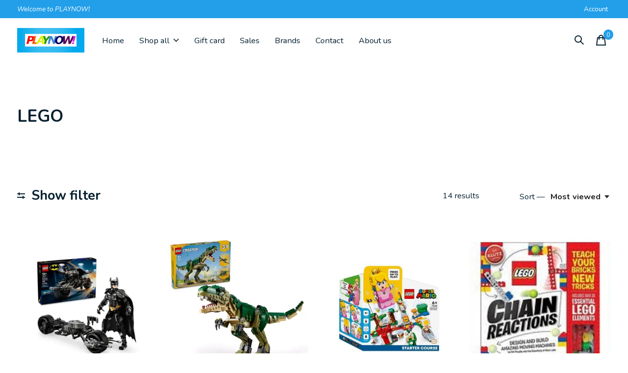

--- FILE ---
content_type: text/html;charset=utf-8
request_url: https://www.playnowtoy.com/brands/lego/
body_size: 17327
content:
<!doctype html>
<html lang="en">
<head>
    <meta charset="utf-8"/>
<!-- [START] 'blocks/head.rain' -->
<!--

  (c) 2008-2026 Lightspeed Netherlands B.V.
  http://www.lightspeedhq.com
  Generated: 31-01-2026 @ 18:39:00

-->
<link rel="canonical" href="https://www.playnowtoy.com/brands/lego/"/>
<link rel="alternate" href="https://www.playnowtoy.com/index.rss" type="application/rss+xml" title="New products"/>
<meta name="robots" content="noodp,noydir"/>
<meta name="google-site-verification" content="OZFo54yEyUsb0tyF223MNQZAOmwfksVNwnJrkN2nDMc"/>
<meta property="og:url" content="https://www.playnowtoy.com/brands/lego/?source=facebook"/>
<meta property="og:site_name" content="PLAYNOW! Toys and Games"/>
<meta property="og:title" content="LEGO"/>
<meta property="og:description" content="PLAYNOW! Toys and Games is your one stop shop for toys and games of all ages.  From Puzzles to Dolls to Trucks, we can put a smile on your face! We strive to br"/>
<script>
<!-- Meta Pixel Code -->
<script>
    !function(f,b,e,v,n,t,s)
    {if(f.fbq)return;n=f.fbq=function(){n.callMethod?
    n.callMethod.apply(n,arguments):n.queue.push(arguments)};
    if(!f._fbq)f._fbq=n;n.push=n;n.loaded=!0;n.version='2.0';
    n.queue=[];t=b.createElement(e);t.async=!0;
    t.src=v;s=b.getElementsByTagName(e)[0];
    s.parentNode.insertBefore(t,s)}(window, document,'script',
    'https://connect.facebook.net/en_US/fbevents.js');
    fbq('init', '563005212449225');
    fbq('track', 'PageView');
</script>
<noscript><img height="1" width="1" style="display:none"
    src="https://www.facebook.com/tr?id=563005212449225&ev=PageView&noscript=1"
/></noscript>
<!-- End Meta Pixel Code -->
</script>
<script>
(function(w,d,s,l,i){w[l]=w[l]||[];w[l].push({'gtm.start':
new Date().getTime(),event:'gtm.js'});var f=d.getElementsByTagName(s)[0],
j=d.createElement(s),dl=l!='dataLayer'?'&l='+l:'';j.async=true;j.src=
'https://www.googletagmanager.com/gtm.js?id='+i+dl;f.parentNode.insertBefore(j,f);
})(window,document,'script','dataLayer','GTM-TGPZ94F5');
</script>
<script>
<script async src="https://knowledgetags.yextapis.com/embed?key=RAgGPnpr79q9WpSy6SUGVXFUadDRtqSeWUo8QMr7KBE_T98vAJzMg5vv_1FOT6AZ&account_id=me&entity_id=5562756578510553344&locale=en&v=20210504" type="text/javascript"></script>
</script>
<!--[if lt IE 9]>
<script src="https://cdn.shoplightspeed.com/assets/html5shiv.js?2025-02-20"></script>
<![endif]-->
<!-- [END] 'blocks/head.rain' -->
  
    
  <meta property="og:image" content="https://cdn.shoplightspeed.com/shops/636732/themes/17923/assets/logo.png?20250201170449">



<meta name="description" content="PLAYNOW! Toys and Games is your one stop shop for toys and games of all ages.  From Puzzles to Dolls to Trucks, we can put a smile on your face! We strive to br" />
<meta name="keywords" content="LEGO, PLAYNOW!, Playnow, Toys, Toy, Westfield, Massachusetts, ma, best toy store, comics, comic books, doll, games, puzzle, truck, Ludlow, stem, mass, lorcana, hex bug, Magic mixie, science, arts, crafts, models, collectibles, card, retro, preschool" />
<meta charset="UTF-8">
<meta http-equiv="X-UA-Compatible" content="ie=edge">
<meta name="viewport" content="width=device-width, initial-scale=1">
<meta name="apple-mobile-web-app-capable" content="yes">
<meta name="apple-mobile-web-app-status-bar-style" content="black">
<meta name="viewport" content="width=device-width, initial-scale=1, maximum-scale=1, user-scalable=0"/>
<title>LEGO - PLAYNOW! Toys and Games</title>  
  <link rel="preload" href="https://cdn.shoplightspeed.com/shops/636732/themes/17923/assets/q4tre-icons.woff2" as="font" type="font/woff2" crossorigin="anonymous">
  <link rel="preload" href="https://cdn.shoplightspeed.com/shops/636732/themes/17923/assets/q4tre.woff2" as="font" type="font/woff2" crossorigin="anonymous">
  <link rel="shortcut icon" href="https://cdn.shoplightspeed.com/shops/636732/themes/17923/v/751208/assets/favicon.png?20230330162335" type="image/x-icon" />
    	  	<link rel="preconnect" href="https://fonts.googleapis.com">
		<link rel="preconnect" href="https://fonts.gstatic.com" crossorigin>
  	    <link href='//fonts.googleapis.com/css?family=Nunito:400,400i,300,500,600,700,700i,800,900' rel='stylesheet' type='text/css'>
    
  <script>document.getElementsByTagName("html")[0].className += " js";</script>
  <script>
    if('CSS' in window && CSS.supports('color', 'var(--color-var)')) {
      document.write('<link rel="stylesheet" href="https://cdn.shoplightspeed.com/shops/636732/themes/17923/assets/style.css?20250214205248">');
    } else {
      document.write('<link rel="stylesheet" href="https://cdn.shoplightspeed.com/shops/636732/themes/17923/assets/style-fallback.css?20250214205248">');
      document.write('<script src="https://polyfill.io/v3/polyfill.min.js"><\/script>');
    }
  </script>
  <noscript>
    <link rel="stylesheet" href="https://cdn.shoplightspeed.com/shops/636732/themes/17923/assets/style-fallback.css?20250214205248">
    <script src="https://polyfill.io/v3/polyfill.min.js"></script>
  </noscript>
    
    
    <link rel="stylesheet" href="https://cdn.shoplightspeed.com/shops/636732/themes/17923/assets/settings.css?20250214205248" />  
  <link rel="stylesheet" href="https://cdn.shoplightspeed.com/shops/636732/themes/17923/assets/custom.css?20250214205248" />
  
      
      
</head>
<body class="page-lego">
            
  <script>
  var site_url = 'https://www.playnowtoy.com/',
      static_url = 'https://cdn.shoplightspeed.com/shops/636732/',
      search_url = "https://www.playnowtoy.com/search/",
      promo_popup_hide_until = '5000',
      promo_popup_delay = '500000000000000000',
      product_card_options = 'swatches-color',
  		product_card_second_image = 0,
      no_inventory_text = "Stock information is currently unavailable for this product.",
      feedToken = false,
      last_updated_text = 'Last updated',
      today_at_text = 'Today at',
      in_stock_text = 'In stock',
      in_stock_online_text = 'In stock online',
      out_of_stock_text = 'Out of stock',
      out_of_stock_text_options = '(Out of stock)',
      out_of_stock_online_text = 'Out of stock online',
      on_backorder_text = 'On backorder',
      on_backorder_online_text = 'On backorder online',
      in_store_text = 'In store',
      not_in_store_text = 'Not in store',
      inventory_notice_text = 'Online and in-store prices may differ',
      inventory_line_text = '$1 at $2',
      default_variant_text = 'Make a choice',
      apply_text = 'Apply',
      points_text = '<span class="js-insert-points"></span>pts',
      money_off_text = '<span class="js-insert-money-off"></span> off',
      valid_for_text = 'Valid for',
      all_text = 'All',
      currency_format = '$',
      priceStatus = 'enabled';
</script>
    
    <div class="js-scroll-observer"></div><div class="pre-header position-sticky top-0">
  <div class="pre-header__container container max-width-xl flex items-center justify-between">
        <div class="pre-header__msg">
      <p>Welcome to PLAYNOW! <a href=""></a></p>
    </div>
        
        
    <ul class="pre-header__nav display@md">
            
      <li class="pre-header__item">
        <a href="#0" class="pre-header__link" aria-controls="drawerLogin"><span>Account</span></a>
      </li>
                      </ul>
  
  	      </div>
</div>


<header class="mega-nav mega-nav--mobile mega-nav--desktop@md mega-nav--mobile-panel  position-sticky top-0 js-mega-nav">
  <div class="mega-nav__container">
        <!-- logo -->
    <a href="https://www.playnowtoy.com/" class="mega-nav__logo">
            <img src="https://cdn.shoplightspeed.com/shops/636732/themes/17923/assets/logo.png?20250201170449" height="32" class="logo" alt="PLAYNOW! Toys and Games Area&#039;s Best Toy &amp; Game store.">
                </a>
            
        
    <!-- icon buttons --mobile -->
    <div class="mega-nav__icon-btns mega-nav__icon-btns--mobile">
      <a href="#0" class="mega-nav__icon-btn" aria-controls="drawerLogin">
        <svg class="icon" viewBox="0 0 24 24">
          <title>Go to account settings</title>
          <g class="icon__group" fill="none" stroke="currentColor" stroke-linecap="square" stroke-miterlimit="10">
            <circle cx="12" cy="6" r="4" />
            <path d="M12 13a8 8 0 00-8 8h16a8 8 0 00-8-8z" />
          </g>
        </svg>
      </a>
	
            <button class="reset mega-nav__icon-btn mega-nav__icon-btn--search js-tab-focus" aria-label="Toggle search" aria-controls="drawerSearch">
        <svg class="icon" viewBox="0 0 24 24">
          <g class="icon__group" fill="none" stroke="currentColor" stroke-linecap="square" stroke-miterlimit="10">
            <path d="M4.222 4.222l15.556 15.556" />
            <path d="M19.778 4.222L4.222 19.778" />
            <circle cx="9.5" cy="9.5" r="6.5" />
          </g>
        </svg>
      </button>
            
      <button class="reset mega-nav__icon-btn mega-nav__icon-btn--cart js-tab-focus" aria-label="Toggle cart" aria-controls="drawerCart">
        <svg class="icon" viewBox="0 0 24 24" >
          <title>Cart</title>
          <g class="icon__group" stroke-linecap="square" fill="none" stroke-linejoin="miter" stroke="currentColor">
            <polygon points="21,21.8 3,21.8 5,6.8 19,6.8 	"/>
            <path d="M8,9.8v-4c0-2.2,1.8-4,4-4l0,0c2.2,0,4,1.8,4,4v4"/>
          </g>
        </svg>
        <span class="counter counter--cart margin-left-xxs"><span class="js-cart-counter">0</span> <i class="sr-only">items</i></span>
      </button>

      <button class="reset mega-nav__icon-btn mega-nav__icon-btn--menu js-tab-focus" aria-label="Toggle menu" aria-controls="mega-nav-navigation">
        <svg class="icon" viewBox="0 0 24 24">
          <g class="icon__group" fill="none" stroke="currentColor" stroke-linecap="square" stroke-miterlimit="10">
            <path d="M2 6h20" />
            <path d="M2 12h20" />
            <path d="M2 18h20" />
          </g>
        </svg>
      </button>
    </div>

    <div class="mega-nav__nav js-mega-nav__nav" id="mega-nav-navigation" role="navigation" aria-label="Main">
    <div class="mega-nav__nav-wrapper js-scroll-container">
    <div class="mega-nav__nav-inner">
      <ul class="mega-nav__items">

                <li class="mega-nav__item">
        	<a href="/" alt="Home" class="mega-nav__control">Home</a> 
        </li>
        
        
        
                <!-- Layout 1 -> tabbed product categories -->
        <li class="mega-nav__item js-mega-nav__item">
          <button class="reset mega-nav__control js-mega-nav__control js-tab-focus">
            Shop all
            <i class="mega-nav__arrow-icon" aria-hidden="true">
              <svg class="icon" viewBox="0 0 16 16">
                <g class="icon__group" fill="none" stroke="currentColor" stroke-linecap="square" stroke-miterlimit="10">
                  <path d="M2 2l12 12" />
                  <path d="M14 2L2 14" />
                </g>
              </svg>
            </i>
          </button>

          <div class="mega-nav__sub-nav-wrapper">
            <div class="mega-nav__panel-header hide@md text-md">
              <button class="reset js-mega-nav__control js-tab-focus">
                <svg class="icon" viewBox="0 0 482.239 482.239">
                  <title>Back</title>
                  <path d="m206.812 34.446-206.812 206.673 206.743 206.674 24.353-24.284-165.167-165.167h416.31v-34.445h-416.31l165.236-165.236z"></path>
                </svg>
              </button>
              <div class="mega-nav__panel-title">
                Shop all
              </div>
            </div>
            <div class="mega-nav__sub-nav-wrapper-inner mega-nav__sub-nav mega-nav__sub-nav--layout-1 js-scroll-container">

              <!-- links - visible on mobile -->
              <ul class="mega-nav__sub-items">
                                <li class="mega-nav__sub-item js-mega-nav__item">
                                    <button class="reset mega-nav__control js-mega-nav__control js-tab-focus">
                    <span class="flex items-center gap-xs width-100%">
                                            <span class="flex items-center width-100%">
                        Products
                        <i class="mega-nav__arrow-icon" aria-hidden="true">
                          <svg class="icon" viewBox="0 0 16 16">
                            <g class="icon__group" fill="none" stroke="currentColor" stroke-linecap="square" stroke-miterlimit="10">
                              <path d="M2 2l12 12" />
                              <path d="M14 2L2 14" />
                            </g>
                          </svg>
                        </i>
                      </span>
                    </span>
                  </button>
                  <div class="mega-nav__sub-nav-wrapper">
                    <div class="mega-nav__panel-header hide@md text-md">
                      <button class="reset js-mega-nav__control js-tab-focus">
                        <svg class="icon" viewBox="0 0 482.239 482.239">
                          <title>Back</title>
                          <path d="m206.812 34.446-206.812 206.673 206.743 206.674 24.353-24.284-165.167-165.167h416.31v-34.445h-416.31l165.236-165.236z"></path>
                        </svg>
                      </button>
                      <div class="mega-nav__panel-title">
                        Products
                      </div>
                    </div>
                    <div class="mega-nav__sub-nav-wrapper-inner js-scroll-container">
                      <!-- links - visible on mobile -->
                      <ul class="mega-nav__sub-items">
                        <li class="mega-nav__sub-item">
                          <a href="https://www.playnowtoy.com/products/" class="mega-nav__control">
                            <span class="flex items-center gap-xs">
                              <i>All Products</i>
                            </span>
                          </a>
                        </li>
                                                <li class="mega-nav__sub-item js-mega-nav__item">
                                                    <button class="reset mega-nav__control js-mega-nav__control js-tab-focus">
                            Comic Books
                            <i class="mega-nav__arrow-icon" aria-hidden="true">
                              <svg class="icon" viewBox="0 0 16 16">
                                <g class="icon__group" fill="none" stroke="currentColor" stroke-linecap="square" stroke-miterlimit="10">
                                  <path d="M2 2l12 12" />
                                  <path d="M14 2L2 14" />
                                </g>
                              </svg>
                            </i>
                          </button>
                          <div class="mega-nav__sub-nav-wrapper">
                            <div class="mega-nav__panel-header hide@md text-md">
                              <button class="reset js-mega-nav__control js-tab-focus">
                                <svg class="icon" viewBox="0 0 482.239 482.239">
                                  <title>Back</title>
                                  <path d="m206.812 34.446-206.812 206.673 206.743 206.674 24.353-24.284-165.167-165.167h416.31v-34.445h-416.31l165.236-165.236z"></path>
                                </svg>
                              </button>
                              <div class="mega-nav__panel-title">
                                Comic Books
                              </div>

                            </div>
                            <div class="mega-nav__sub-nav-wrapper-inner js-scroll-container">
                              <ul class="mega-nav__sub-items">
                                <li class="mega-nav__sub-item">
                                  <a href="https://www.playnowtoy.com/products/comic-books/" class="mega-nav__control">
                                    <span class="flex items-center gap-xs">
                                                                            <i>All Comic Books</i>
                                    </span>
                                  </a>
                                </li>
                                                                <li class="mega-nav__sub-item">
                                                                    <a href="https://www.playnowtoy.com/products/comic-books/graphic-novels/" class="mega-nav__control">
                                    <span class="flex items-center gap-xs">
                                                                            <i>Graphic Novels</i>
                                    </span>
                                  </a>
                                                                  </li>
                                                              </ul>
                            </div>
                          </div>


                                                  </li>
                                                <li class="mega-nav__sub-item">
                                                    <a href="https://www.playnowtoy.com/products/activity/" class="mega-nav__control">
                            <span class="flex items-center gap-xs">
                                                            <i>Activity</i>
                            </span>
                          </a>
                                                  </li>
                                                <li class="mega-nav__sub-item">
                                                    <a href="https://www.playnowtoy.com/products/action-figures/" class="mega-nav__control">
                            <span class="flex items-center gap-xs">
                                                            <i>Action Figures</i>
                            </span>
                          </a>
                                                  </li>
                                                <li class="mega-nav__sub-item">
                                                    <a href="https://www.playnowtoy.com/products/arts-and-crafts/" class="mega-nav__control">
                            <span class="flex items-center gap-xs">
                                                            <i>Arts and Crafts</i>
                            </span>
                          </a>
                                                  </li>
                                                <li class="mega-nav__sub-item">
                                                    <a href="https://www.playnowtoy.com/products/books/" class="mega-nav__control">
                            <span class="flex items-center gap-xs">
                                                            <i>Books</i>
                            </span>
                          </a>
                                                  </li>
                                                <li class="mega-nav__sub-item">
                                                    <a href="https://www.playnowtoy.com/products/collectibles/" class="mega-nav__control">
                            <span class="flex items-center gap-xs">
                                                            <i>Collectibles</i>
                            </span>
                          </a>
                                                  </li>
                                                <li class="mega-nav__sub-item">
                                                    <a href="https://www.playnowtoy.com/products/construction/" class="mega-nav__control">
                            <span class="flex items-center gap-xs">
                                                            <i>Construction</i>
                            </span>
                          </a>
                                                  </li>
                                                <li class="mega-nav__sub-item">
                                                    <a href="https://www.playnowtoy.com/products/developmental/" class="mega-nav__control">
                            <span class="flex items-center gap-xs">
                                                            <i>Developmental</i>
                            </span>
                          </a>
                                                  </li>
                                                <li class="mega-nav__sub-item js-mega-nav__item">
                                                    <button class="reset mega-nav__control js-mega-nav__control js-tab-focus">
                            Dolls
                            <i class="mega-nav__arrow-icon" aria-hidden="true">
                              <svg class="icon" viewBox="0 0 16 16">
                                <g class="icon__group" fill="none" stroke="currentColor" stroke-linecap="square" stroke-miterlimit="10">
                                  <path d="M2 2l12 12" />
                                  <path d="M14 2L2 14" />
                                </g>
                              </svg>
                            </i>
                          </button>
                          <div class="mega-nav__sub-nav-wrapper">
                            <div class="mega-nav__panel-header hide@md text-md">
                              <button class="reset js-mega-nav__control js-tab-focus">
                                <svg class="icon" viewBox="0 0 482.239 482.239">
                                  <title>Back</title>
                                  <path d="m206.812 34.446-206.812 206.673 206.743 206.674 24.353-24.284-165.167-165.167h416.31v-34.445h-416.31l165.236-165.236z"></path>
                                </svg>
                              </button>
                              <div class="mega-nav__panel-title">
                                Dolls
                              </div>

                            </div>
                            <div class="mega-nav__sub-nav-wrapper-inner js-scroll-container">
                              <ul class="mega-nav__sub-items">
                                <li class="mega-nav__sub-item">
                                  <a href="https://www.playnowtoy.com/products/dolls/" class="mega-nav__control">
                                    <span class="flex items-center gap-xs">
                                                                            <i>All Dolls</i>
                                    </span>
                                  </a>
                                </li>
                                                                <li class="mega-nav__sub-item">
                                                                    <a href="https://www.playnowtoy.com/products/dolls/accessories/" class="mega-nav__control">
                                    <span class="flex items-center gap-xs">
                                                                            <i>Accessories</i>
                                    </span>
                                  </a>
                                                                  </li>
                                                              </ul>
                            </div>
                          </div>


                                                  </li>
                                                <li class="mega-nav__sub-item">
                                                    <a href="https://www.playnowtoy.com/products/fidget/" class="mega-nav__control">
                            <span class="flex items-center gap-xs">
                                                            <i>Fidget</i>
                            </span>
                          </a>
                                                  </li>
                                                <li class="mega-nav__sub-item">
                                                    <a href="https://www.playnowtoy.com/products/educational/" class="mega-nav__control">
                            <span class="flex items-center gap-xs">
                                                            <i>Educational</i>
                            </span>
                          </a>
                                                  </li>
                                                <li class="mega-nav__sub-item js-mega-nav__item">
                                                    <button class="reset mega-nav__control js-mega-nav__control js-tab-focus">
                            Games
                            <i class="mega-nav__arrow-icon" aria-hidden="true">
                              <svg class="icon" viewBox="0 0 16 16">
                                <g class="icon__group" fill="none" stroke="currentColor" stroke-linecap="square" stroke-miterlimit="10">
                                  <path d="M2 2l12 12" />
                                  <path d="M14 2L2 14" />
                                </g>
                              </svg>
                            </i>
                          </button>
                          <div class="mega-nav__sub-nav-wrapper">
                            <div class="mega-nav__panel-header hide@md text-md">
                              <button class="reset js-mega-nav__control js-tab-focus">
                                <svg class="icon" viewBox="0 0 482.239 482.239">
                                  <title>Back</title>
                                  <path d="m206.812 34.446-206.812 206.673 206.743 206.674 24.353-24.284-165.167-165.167h416.31v-34.445h-416.31l165.236-165.236z"></path>
                                </svg>
                              </button>
                              <div class="mega-nav__panel-title">
                                Games
                              </div>

                            </div>
                            <div class="mega-nav__sub-nav-wrapper-inner js-scroll-container">
                              <ul class="mega-nav__sub-items">
                                <li class="mega-nav__sub-item">
                                  <a href="https://www.playnowtoy.com/products/games/" class="mega-nav__control">
                                    <span class="flex items-center gap-xs">
                                                                            <i>All Games</i>
                                    </span>
                                  </a>
                                </li>
                                                                <li class="mega-nav__sub-item">
                                                                    <a href="https://www.playnowtoy.com/products/games/playing-card-games/" class="mega-nav__control">
                                    <span class="flex items-center gap-xs">
                                                                            <i>Playing Card Games</i>
                                    </span>
                                  </a>
                                                                  </li>
                                                                <li class="mega-nav__sub-item">
                                                                    <a href="https://www.playnowtoy.com/products/games/travel-games/" class="mega-nav__control">
                                    <span class="flex items-center gap-xs">
                                                                            <i>Travel Games</i>
                                    </span>
                                  </a>
                                                                  </li>
                                                              </ul>
                            </div>
                          </div>


                                                  </li>
                                                <li class="mega-nav__sub-item">
                                                    <a href="https://www.playnowtoy.com/products/imaginative-play/" class="mega-nav__control">
                            <span class="flex items-center gap-xs">
                                                            <i>Imaginative Play</i>
                            </span>
                          </a>
                                                  </li>
                                                <li class="mega-nav__sub-item">
                                                    <a href="https://www.playnowtoy.com/products/infant/" class="mega-nav__control">
                            <span class="flex items-center gap-xs">
                                                            <i>Infant</i>
                            </span>
                          </a>
                                                  </li>
                                                <li class="mega-nav__sub-item">
                                                    <a href="https://www.playnowtoy.com/products/models/" class="mega-nav__control">
                            <span class="flex items-center gap-xs">
                                                            <i>Models</i>
                            </span>
                          </a>
                                                  </li>
                                                <li class="mega-nav__sub-item">
                                                    <a href="https://www.playnowtoy.com/products/music/" class="mega-nav__control">
                            <span class="flex items-center gap-xs">
                                                            <i>Music</i>
                            </span>
                          </a>
                                                  </li>
                                                <li class="mega-nav__sub-item">
                                                    <a href="https://www.playnowtoy.com/products/outdoor/" class="mega-nav__control">
                            <span class="flex items-center gap-xs">
                                                            <i>Outdoor</i>
                            </span>
                          </a>
                                                  </li>
                                                <li class="mega-nav__sub-item js-mega-nav__item">
                                                    <button class="reset mega-nav__control js-mega-nav__control js-tab-focus">
                            Plush
                            <i class="mega-nav__arrow-icon" aria-hidden="true">
                              <svg class="icon" viewBox="0 0 16 16">
                                <g class="icon__group" fill="none" stroke="currentColor" stroke-linecap="square" stroke-miterlimit="10">
                                  <path d="M2 2l12 12" />
                                  <path d="M14 2L2 14" />
                                </g>
                              </svg>
                            </i>
                          </button>
                          <div class="mega-nav__sub-nav-wrapper">
                            <div class="mega-nav__panel-header hide@md text-md">
                              <button class="reset js-mega-nav__control js-tab-focus">
                                <svg class="icon" viewBox="0 0 482.239 482.239">
                                  <title>Back</title>
                                  <path d="m206.812 34.446-206.812 206.673 206.743 206.674 24.353-24.284-165.167-165.167h416.31v-34.445h-416.31l165.236-165.236z"></path>
                                </svg>
                              </button>
                              <div class="mega-nav__panel-title">
                                Plush
                              </div>

                            </div>
                            <div class="mega-nav__sub-nav-wrapper-inner js-scroll-container">
                              <ul class="mega-nav__sub-items">
                                <li class="mega-nav__sub-item">
                                  <a href="https://www.playnowtoy.com/products/plush/" class="mega-nav__control">
                                    <span class="flex items-center gap-xs">
                                                                            <i>All Plush</i>
                                    </span>
                                  </a>
                                </li>
                                                                <li class="mega-nav__sub-item">
                                                                    <a href="https://www.playnowtoy.com/products/plush/puppets/" class="mega-nav__control">
                                    <span class="flex items-center gap-xs">
                                                                            <i>Puppets</i>
                                    </span>
                                  </a>
                                                                  </li>
                                                              </ul>
                            </div>
                          </div>


                                                  </li>
                                                <li class="mega-nav__sub-item">
                                                    <a href="https://www.playnowtoy.com/products/puzzles/" class="mega-nav__control">
                            <span class="flex items-center gap-xs">
                                                            <i>Puzzles</i>
                            </span>
                          </a>
                                                  </li>
                                                <li class="mega-nav__sub-item">
                                                    <a href="https://www.playnowtoy.com/products/rideons/" class="mega-nav__control">
                            <span class="flex items-center gap-xs">
                                                            <i>Rideons</i>
                            </span>
                          </a>
                                                  </li>
                                                <li class="mega-nav__sub-item">
                                                    <a href="https://www.playnowtoy.com/products/role-play/" class="mega-nav__control">
                            <span class="flex items-center gap-xs">
                                                            <i>Role Play</i>
                            </span>
                          </a>
                                                  </li>
                                                <li class="mega-nav__sub-item">
                                                    <a href="https://www.playnowtoy.com/products/science/" class="mega-nav__control">
                            <span class="flex items-center gap-xs">
                                                            <i>Science</i>
                            </span>
                          </a>
                                                  </li>
                                                <li class="mega-nav__sub-item">
                                                    <a href="https://www.playnowtoy.com/products/sporting-goods/" class="mega-nav__control">
                            <span class="flex items-center gap-xs">
                                                            <i>Sporting Goods</i>
                            </span>
                          </a>
                                                  </li>
                                                <li class="mega-nav__sub-item js-mega-nav__item">
                                                    <button class="reset mega-nav__control js-mega-nav__control js-tab-focus">
                            Vehicles
                            <i class="mega-nav__arrow-icon" aria-hidden="true">
                              <svg class="icon" viewBox="0 0 16 16">
                                <g class="icon__group" fill="none" stroke="currentColor" stroke-linecap="square" stroke-miterlimit="10">
                                  <path d="M2 2l12 12" />
                                  <path d="M14 2L2 14" />
                                </g>
                              </svg>
                            </i>
                          </button>
                          <div class="mega-nav__sub-nav-wrapper">
                            <div class="mega-nav__panel-header hide@md text-md">
                              <button class="reset js-mega-nav__control js-tab-focus">
                                <svg class="icon" viewBox="0 0 482.239 482.239">
                                  <title>Back</title>
                                  <path d="m206.812 34.446-206.812 206.673 206.743 206.674 24.353-24.284-165.167-165.167h416.31v-34.445h-416.31l165.236-165.236z"></path>
                                </svg>
                              </button>
                              <div class="mega-nav__panel-title">
                                Vehicles
                              </div>

                            </div>
                            <div class="mega-nav__sub-nav-wrapper-inner js-scroll-container">
                              <ul class="mega-nav__sub-items">
                                <li class="mega-nav__sub-item">
                                  <a href="https://www.playnowtoy.com/products/vehicles/" class="mega-nav__control">
                                    <span class="flex items-center gap-xs">
                                                                            <i>All Vehicles</i>
                                    </span>
                                  </a>
                                </li>
                                                                <li class="mega-nav__sub-item">
                                                                    <a href="https://www.playnowtoy.com/products/vehicles/remote-control-rc/" class="mega-nav__control">
                                    <span class="flex items-center gap-xs">
                                                                            <i>Remote Control (RC)</i>
                                    </span>
                                  </a>
                                                                  </li>
                                                                <li class="mega-nav__sub-item">
                                                                    <a href="https://www.playnowtoy.com/products/vehicles/trains/" class="mega-nav__control">
                                    <span class="flex items-center gap-xs">
                                                                            <i>Trains</i>
                                    </span>
                                  </a>
                                                                  </li>
                                                                <li class="mega-nav__sub-item">
                                                                    <a href="https://www.playnowtoy.com/products/vehicles/cars-trucks/" class="mega-nav__control">
                                    <span class="flex items-center gap-xs">
                                                                            <i>Cars &amp; Trucks</i>
                                    </span>
                                  </a>
                                                                  </li>
                                                              </ul>
                            </div>
                          </div>


                                                  </li>
                                              </ul>
                    </div>
                  </div>

                                  </li>
                              </ul>


              <!-- tabs - visible on desktop -->
              <div class="mega-nav__tabs grid gap-lg js-tabs">
                                <ul class="col-3 mega-nav__tabs-controls js-tabs__controls js-read-more" aria-label="Select a menu item" data-btn-labels="Show More, Show Less" data-ellipsis="off" data-btn-class="reset text-sm text-underline cursor-pointer margin-top-xs js-tab-focus">
                  
                                                      <li >
                    <a href="#tabProduct1" class="mega-nav__tabs-control js-tab-focus" aria-selected="true">
                      <span class="flex items-center">
                        
                        <i class="margin-right-xxs">Products</i>

                                                <svg class="icon icon--xs margin-left-auto js-reset-mega-tabs" viewBox="0 0 16 16" aria-hidden="true">
                          <g class="icon__group" fill="none" stroke="currentColor" stroke-linecap="square" stroke-miterlimit="10">
                            <path d="M2 2l12 12"></path>
                            <path d="M14 2L2 14"></path>
                          </g>
                        </svg>
                        
                      </span>
                    </a>
                  </li>
                                    
                </ul>

                <div class="col-9 js-tabs__panels">
                  <section id="tabProductDefault" class="mega-nav__tabs-panel js-tabs__panel">

                    <div class="mega-nav__sub-nav--layout-5">

                                            
                      
                      
                      
                      
                                            
                      
                      
                      
                      
                                            
                      
                      
                      
                      
                      
                    </div>
                  </section>
                                    <section id="tabProduct1" class="mega-nav__tabs-panel js-tabs__panel">

                    <div class="mega-nav__sub-nav--layout-6">
                                            <div class="mega-nav__sub-wrapper">
                        <div class="margin-bottom-sm">
                          <!--<a href="#0" class="btn--icon margin-bottom-sm margin-right-xxs text-sm inline-block js-reset-mega-tabs"><svg class="icon" viewBox="0 0 12 12"><polygon points="4 3 8 6 4 9 4 3"></polygon></svg><span class="sr-only">Back</span></a>-->
                          <a href="https://www.playnowtoy.com/products/" class="btn btn--arrow">All Products</a>
                        </div>
                        <ul class="mega-nav__sub-items">
                                                    <li class="mega-nav__sub-item mega-nav__sub-item--4538422"><a href="https://www.playnowtoy.com/products/comic-books/" class="mega-nav__sub-link">Comic Books</a>
                                                        <ul>
                                                            <li class="mega-nav__sub-item mega-nav__sub-item--4604295"><a href="https://www.playnowtoy.com/products/comic-books/graphic-novels/" class="mega-nav__sub-link">Graphic Novels</a>
                                                              </li>
                                                          </ul>
                                                      </li>
                                                    <li class="mega-nav__sub-item mega-nav__sub-item--2172877"><a href="https://www.playnowtoy.com/products/activity/" class="mega-nav__sub-link">Activity</a>
                                                      </li>
                                                    <li class="mega-nav__sub-item mega-nav__sub-item--2172875"><a href="https://www.playnowtoy.com/products/action-figures/" class="mega-nav__sub-link">Action Figures</a>
                                                      </li>
                                                    <li class="mega-nav__sub-item mega-nav__sub-item--2185693"><a href="https://www.playnowtoy.com/products/arts-and-crafts/" class="mega-nav__sub-link">Arts and Crafts</a>
                                                      </li>
                                                    <li class="mega-nav__sub-item mega-nav__sub-item--2172902"><a href="https://www.playnowtoy.com/products/books/" class="mega-nav__sub-link">Books</a>
                                                      </li>
                                                    <li class="mega-nav__sub-item mega-nav__sub-item--2199572"><a href="https://www.playnowtoy.com/products/collectibles/" class="mega-nav__sub-link">Collectibles</a>
                                                      </li>
                                                    <li class="mega-nav__sub-item mega-nav__sub-item--2172878"><a href="https://www.playnowtoy.com/products/construction/" class="mega-nav__sub-link">Construction</a>
                                                      </li>
                                                    <li class="mega-nav__sub-item mega-nav__sub-item--3047406"><a href="https://www.playnowtoy.com/products/developmental/" class="mega-nav__sub-link">Developmental</a>
                                                      </li>
                                                    <li class="mega-nav__sub-item mega-nav__sub-item--2171395"><a href="https://www.playnowtoy.com/products/dolls/" class="mega-nav__sub-link">Dolls</a>
                                                        <ul>
                                                            <li class="mega-nav__sub-item mega-nav__sub-item--2171396"><a href="https://www.playnowtoy.com/products/dolls/accessories/" class="mega-nav__sub-link">Accessories</a>
                                                              </li>
                                                          </ul>
                                                      </li>
                                                    <li class="mega-nav__sub-item mega-nav__sub-item--2800834"><a href="https://www.playnowtoy.com/products/fidget/" class="mega-nav__sub-link">Fidget</a>
                                                      </li>
                                                    <li class="mega-nav__sub-item mega-nav__sub-item--2172879"><a href="https://www.playnowtoy.com/products/educational/" class="mega-nav__sub-link">Educational</a>
                                                      </li>
                                                    <li class="mega-nav__sub-item mega-nav__sub-item--2172880"><a href="https://www.playnowtoy.com/products/games/" class="mega-nav__sub-link">Games</a>
                                                        <ul>
                                                            <li class="mega-nav__sub-item mega-nav__sub-item--3048184"><a href="https://www.playnowtoy.com/products/games/playing-card-games/" class="mega-nav__sub-link">Playing Card Games</a>
                                                              </li>
                                                            <li class="mega-nav__sub-item mega-nav__sub-item--3048194"><a href="https://www.playnowtoy.com/products/games/travel-games/" class="mega-nav__sub-link">Travel Games</a>
                                                              </li>
                                                          </ul>
                                                      </li>
                                                    <li class="mega-nav__sub-item mega-nav__sub-item--2841346"><a href="https://www.playnowtoy.com/products/imaginative-play/" class="mega-nav__sub-link">Imaginative Play</a>
                                                      </li>
                                                    <li class="mega-nav__sub-item mega-nav__sub-item--2172893"><a href="https://www.playnowtoy.com/products/infant/" class="mega-nav__sub-link">Infant</a>
                                                      </li>
                                                    <li class="mega-nav__sub-item mega-nav__sub-item--2172883"><a href="https://www.playnowtoy.com/products/models/" class="mega-nav__sub-link">Models</a>
                                                      </li>
                                                    <li class="mega-nav__sub-item mega-nav__sub-item--2172884"><a href="https://www.playnowtoy.com/products/music/" class="mega-nav__sub-link">Music</a>
                                                      </li>
                                                    <li class="mega-nav__sub-item mega-nav__sub-item--2172885"><a href="https://www.playnowtoy.com/products/outdoor/" class="mega-nav__sub-link">Outdoor</a>
                                                      </li>
                                                    <li class="mega-nav__sub-item mega-nav__sub-item--2172890"><a href="https://www.playnowtoy.com/products/plush/" class="mega-nav__sub-link">Plush</a>
                                                        <ul>
                                                            <li class="mega-nav__sub-item mega-nav__sub-item--3039914"><a href="https://www.playnowtoy.com/products/plush/puppets/" class="mega-nav__sub-link">Puppets</a>
                                                              </li>
                                                          </ul>
                                                      </li>
                                                    <li class="mega-nav__sub-item mega-nav__sub-item--2172881"><a href="https://www.playnowtoy.com/products/puzzles/" class="mega-nav__sub-link">Puzzles</a>
                                                      </li>
                                                    <li class="mega-nav__sub-item mega-nav__sub-item--2172895"><a href="https://www.playnowtoy.com/products/rideons/" class="mega-nav__sub-link">Rideons</a>
                                                      </li>
                                                    <li class="mega-nav__sub-item mega-nav__sub-item--2172876"><a href="https://www.playnowtoy.com/products/role-play/" class="mega-nav__sub-link">Role Play</a>
                                                      </li>
                                                    <li class="mega-nav__sub-item mega-nav__sub-item--2172899"><a href="https://www.playnowtoy.com/products/science/" class="mega-nav__sub-link">Science</a>
                                                      </li>
                                                    <li class="mega-nav__sub-item mega-nav__sub-item--2172887"><a href="https://www.playnowtoy.com/products/sporting-goods/" class="mega-nav__sub-link">Sporting Goods</a>
                                                      </li>
                                                    <li class="mega-nav__sub-item mega-nav__sub-item--2172897"><a href="https://www.playnowtoy.com/products/vehicles/" class="mega-nav__sub-link">Vehicles</a>
                                                        <ul>
                                                            <li class="mega-nav__sub-item mega-nav__sub-item--2577110"><a href="https://www.playnowtoy.com/products/vehicles/remote-control-rc/" class="mega-nav__sub-link">Remote Control (RC)</a>
                                                              </li>
                                                            <li class="mega-nav__sub-item mega-nav__sub-item--3048452"><a href="https://www.playnowtoy.com/products/vehicles/trains/" class="mega-nav__sub-link">Trains</a>
                                                              </li>
                                                            <li class="mega-nav__sub-item mega-nav__sub-item--3048453"><a href="https://www.playnowtoy.com/products/vehicles/cars-trucks/" class="mega-nav__sub-link">Cars &amp; Trucks</a>
                                                              </li>
                                                          </ul>
                                                      </li>
                                                  </ul>
                      </div>
                      

                      <div class="mega-nav__card width-100% max-width-xs margin-x-auto">
                                                                      </div>
                    </div>
                  </section>
                  
                </div>
              </div>
            </div>
          </div>
        </li>
        
        
        
        
        
        
                
        
        
        
        
        
        
        
                <!-- links -->
                <li class="mega-nav__item">
          <a href="https://www.playnowtoy.com/giftcard/" class="mega-nav__control" title="Gift card">Gift card</a>
        </li>
                <li class="mega-nav__item">
          <a href="https://www.playnowtoy.com/collection/?sort=lowest" class="mega-nav__control" title="Sales">Sales</a>
        </li>
                <li class="mega-nav__item">
          <a href="https://www.playnowtoy.com/brands/" class="mega-nav__control" title="Brands">Brands</a>
        </li>
                <li class="mega-nav__item">
          <a href="https://www.playnowtoy.com/service/" class="mega-nav__control" title="Contact">Contact</a>
        </li>
                <li class="mega-nav__item">
          <a href="https://www.playnowtoy.com/service/about/" class="mega-nav__control" title="About us">About us</a>
        </li>
                
                
        
        
        
        
        
        
        
        
                
        
        
        
        
        
        
        
        
                
        
        
        
        
        
        
        
        
                
        
        
        
        
        
        
        
        
                
        
                <li class="mega-nav__separator"></li>

      </ul>

      <ul class="mega-nav__items mega-nav__items-other">
                
                <!-- icon buttons --desktop -->
        <li class="mega-nav__icon-btns mega-nav__icon-btns--desktop">

                    <button class="reset mega-nav__icon-btn mega-nav__icon-btn--search js-tab-focus" aria-label="Toggle search" aria-controls="drawerSearch">
            <svg class="icon" viewBox="0 0 24 24">
              <g class="icon__group" fill="none" stroke="currentColor" stroke-linecap="square" stroke-miterlimit="10">
                <path d="M4.222 4.222l15.556 15.556" />
                <path d="M19.778 4.222L4.222 19.778" />
                <circle cx="9.5" cy="9.5" r="6.5" />
              </g>
            </svg>
          </button>
          
          <button class="reset mega-nav__icon-btn mega-nav__icon-btn--cart js-tab-focus" aria-label="Toggle cart" aria-controls="drawerCart">
            <svg class="icon" viewBox="0 0 24 24" >
              <title>Cart</title>
              <g class="icon__group" stroke-linecap="square" fill="none" stroke-linejoin="miter" stroke="currentColor">
                <polygon points="21,21.8 3,21.8 5,6.8 19,6.8 	"/>
                <path d="M8,9.8v-4c0-2.2,1.8-4,4-4l0,0c2.2,0,4,1.8,4,4v4"/>
              </g>
            </svg>

            <span class="counter counter--cart margin-left-xxs"><span class="js-cart-counter">0</span> <i class="sr-only">items</i></span>
          </button>
        </li>
        
        
                        <li class="mega-nav__item hide@md">
          <a href="#0" class="mega-nav__control" aria-controls="drawerLogin"><span>Wish List</span></a>
        </li>
                        

      </ul>
    </div>
  </div>

</div>
  </div>
</header>
  
        

<section class="collection__intro padding-top-xl padding-bottom-lg section-control">
  <div class="container max-width-xl">
    
        
    <div class="grid gap-md gap-lg@md">
      <div class="col-6@md">
                <h1 class="text-xxl collection__intro-title">LEGO</h1>
                
                
      </div>

      <div class="col-6@md">
                
        	          
                  
              </div>
    </div>
    
      </div>
</section>

<section class="products-gallery padding-y-lg section-control js-collection-sidebar">
  <div class="container max-width-xl">
    
    <div class="adv-filter">

                  <div class="margin-bottom-md hide@md no-js:is-hidden">
        <button class="btn btn--subtle width-100%" aria-controls="filter-panel">Show filters</button>
      </div>
            
      <div class="margin-bottom-lg">
        <div class="grid gap-md gap-xl@md">
          <div class="col-8@lg col-9@md">

                                    <button class="btn btn-solid js-collection-filter__toggle display@md" data-show-text="Show filter" data-hide-text="Hide filter"><span class="collection-filters__icon margin-right-xxs"></span><span class="text-switch">Show filter</span></button>
            
                        
                                    
            
          </div>

          <div class="col-4@lg col-3@md flex items-center justify-between">

                                    <p class="text-sm"><span class="js-adv-filter__results-count">14</span> results</p>
            
                                    <form action="https://www.playnowtoy.com/brands/lego/" method="get">
              <div class="flex items-baseline">
                <div class="inline-flex items-baseline">
                  <label class="text-sm margin-right-xs" for="sort">Sort &mdash;</label>

                  <div class="select inline-block js-select" data-trigger-class="sort__button reset text-sm color-contrast-high text-underline inline-flex items-center cursor-pointer js-tab-focus">
                    <select name="sort" id="sort" onchange="this.form.submit()">
                                            <option value="popular" selected="selected">Most viewed</option>
                                            <option value="newest">Newest products</option>
                                            <option value="lowest">Lowest price</option>
                                            <option value="highest">Highest price</option>
                                            <option value="asc">Name ascending</option>
                                            <option value="desc">Name descending</option>
                                          </select>

                    <svg class="icon icon--xs margin-left-xxxs" aria-hidden="true" viewBox="0 0 16 16"><polygon points="3,5 8,11 13,5 "></polygon></svg>
                  </div>
                </div>
              </div>
            </form>
            
          </div>
        </div>

              </div>

      <div class="flex@md">
        
        				        <aside class="sidebar sidebar--static@md js-sidebar padding-right-lg@md" id="filter-panel" aria-labelledby="filter-panel-title">
          <div class="sidebar__panel">
            <header class="sidebar__header z-index-2">
              <h1 class="text-md text-truncate" id="filter-panel-title">Filters</h1>

              <button class="reset sidebar__close-btn js-sidebar__close-btn js-tab-focus">
                <svg class="icon" viewBox="0 0 16 16"><title>Close panel</title><g stroke-width="1" stroke="currentColor" fill="none" stroke-linecap="round" stroke-linejoin="round" stroke-miterlimit="10"><line x1="13.5" y1="2.5" x2="2.5" y2="13.5"></line><line x1="2.5" y1="2.5" x2="13.5" y2="13.5"></line></g></svg>
              </button>
            </header>

            <form action="https://www.playnowtoy.com/brands/lego/" method="get" class="position-relative z-index-1 js-adv-filter__form padding-x-sm padding-x-0@md">
              <input type="hidden" name="mode" value="grid" />
              <input type="hidden" name="limit" value="24" />
              <input type="hidden" name="sort" value="popular" />

              <ul class="accordion js-accordion" data-animation="on" data-multi-items="on">
                
                                                
                                                <li class="accordion__item accordion__item--is-open js-accordion__item js-adv-filter__item" data-default-text="All" data-multi-select-text="{n} filters selected">
                  <button class="reset accordion__header padding-y-sm js-tab-focus" type="button">
                    <div>
                      <div class="text-sm@md">Categories</div>
                      <div class="text-sm color-contrast-medium"><i class="sr-only">Active categories: </i></div>
                    </div>

                    <svg class="icon accordion__icon-arrow-v2 no-js:is-hidden" viewBox="0 0 16 16" aria-hidden="true">
                      <g class="icon__group" fill="none" stroke="currentColor" stroke-linecap="square" stroke-miterlimit="10">
                        <path d="M2 2l12 12" />
                        <path d="M14 2L2 14" />
                      </g>
                    </svg>
                  </button>

                  <div class="accordion__panel js-accordion__panel">
                    <div class="padding-top-xxxs padding-bottom-md">
                        
<div class="adv-filter__checkbox-list flex flex-column gap-xxxs expandable-list__list js-expandable-list" data-btn-labels="Show More, Show Less" data-ellipsis="off" data-btn-class="reset text-sm text-underline cursor-pointer margin-top-xs js-tab-focus">
  <!-- aria-controls -> filter plugin -->
  <!-- data-btn-labels, data-ellipsis, data-btn-class -> read more component -->
    
  <div class="expandable-list__item">
    <a href="https://www.playnowtoy.com/products/" class="expandable-list__link">
      <span class="expandable-list__text">Products</span>
    </a>

        <a href="#0" class="reset expandable-list__sublist-control js-expandable-list__sublist-control js-tab-focus" aria-label="Toggle sub navigation">
      <svg class="icon" viewBox="0 0 12 12"><polygon points="4 3 8 6 4 9 4 3"/></svg>
    </a>
    
    <ul class="expandable-list__list">
            <li class="expandable-list__item">
        <a href="https://www.playnowtoy.com/products/comic-books/" class="expandable-list__link">
          <span class="expandable-list__text">Comic Books</span>
        </a>
        
                <a href="#0" class="reset expandable-list__sublist-control js-expandable-list__sublist-control js-tab-focus" aria-label="Toggle sub navigation">
          <svg class="icon" viewBox="0 0 12 12"><polygon points="4 3 8 6 4 9 4 3"/></svg>
        </a>
        
        <ul class="expandable-list__list">
                    <li class="expandable-list__item">
            <a href="https://www.playnowtoy.com/products/comic-books/graphic-novels/" class="expandable-list__link">
              <span class="expandable-list__text">Graphic Novels</span>
            </a>
          </li>
          
        </ul>
      </li>
            <li class="expandable-list__item">
        <a href="https://www.playnowtoy.com/products/activity/" class="expandable-list__link">
          <span class="expandable-list__text">Activity</span>
        </a>
        
        
        <ul class="expandable-list__list">
          
        </ul>
      </li>
            <li class="expandable-list__item">
        <a href="https://www.playnowtoy.com/products/action-figures/" class="expandable-list__link">
          <span class="expandable-list__text">Action Figures</span>
        </a>
        
        
        <ul class="expandable-list__list">
          
        </ul>
      </li>
            <li class="expandable-list__item">
        <a href="https://www.playnowtoy.com/products/arts-and-crafts/" class="expandable-list__link">
          <span class="expandable-list__text">Arts and Crafts</span>
        </a>
        
        
        <ul class="expandable-list__list">
          
        </ul>
      </li>
            <li class="expandable-list__item">
        <a href="https://www.playnowtoy.com/products/books/" class="expandable-list__link">
          <span class="expandable-list__text">Books</span>
        </a>
        
        
        <ul class="expandable-list__list">
          
        </ul>
      </li>
            <li class="expandable-list__item">
        <a href="https://www.playnowtoy.com/products/collectibles/" class="expandable-list__link">
          <span class="expandable-list__text">Collectibles</span>
        </a>
        
        
        <ul class="expandable-list__list">
          
        </ul>
      </li>
            <li class="expandable-list__item">
        <a href="https://www.playnowtoy.com/products/construction/" class="expandable-list__link">
          <span class="expandable-list__text">Construction</span>
        </a>
        
        
        <ul class="expandable-list__list">
          
        </ul>
      </li>
            <li class="expandable-list__item">
        <a href="https://www.playnowtoy.com/products/developmental/" class="expandable-list__link">
          <span class="expandable-list__text">Developmental</span>
        </a>
        
        
        <ul class="expandable-list__list">
          
        </ul>
      </li>
            <li class="expandable-list__item">
        <a href="https://www.playnowtoy.com/products/dolls/" class="expandable-list__link">
          <span class="expandable-list__text">Dolls</span>
        </a>
        
                <a href="#0" class="reset expandable-list__sublist-control js-expandable-list__sublist-control js-tab-focus" aria-label="Toggle sub navigation">
          <svg class="icon" viewBox="0 0 12 12"><polygon points="4 3 8 6 4 9 4 3"/></svg>
        </a>
        
        <ul class="expandable-list__list">
                    <li class="expandable-list__item">
            <a href="https://www.playnowtoy.com/products/dolls/accessories/" class="expandable-list__link">
              <span class="expandable-list__text">Accessories</span>
            </a>
          </li>
          
        </ul>
      </li>
            <li class="expandable-list__item">
        <a href="https://www.playnowtoy.com/products/fidget/" class="expandable-list__link">
          <span class="expandable-list__text">Fidget</span>
        </a>
        
        
        <ul class="expandable-list__list">
          
        </ul>
      </li>
            <li class="expandable-list__item">
        <a href="https://www.playnowtoy.com/products/educational/" class="expandable-list__link">
          <span class="expandable-list__text">Educational</span>
        </a>
        
        
        <ul class="expandable-list__list">
          
        </ul>
      </li>
            <li class="expandable-list__item">
        <a href="https://www.playnowtoy.com/products/games/" class="expandable-list__link">
          <span class="expandable-list__text">Games</span>
        </a>
        
                <a href="#0" class="reset expandable-list__sublist-control js-expandable-list__sublist-control js-tab-focus" aria-label="Toggle sub navigation">
          <svg class="icon" viewBox="0 0 12 12"><polygon points="4 3 8 6 4 9 4 3"/></svg>
        </a>
        
        <ul class="expandable-list__list">
                    <li class="expandable-list__item">
            <a href="https://www.playnowtoy.com/products/games/playing-card-games/" class="expandable-list__link">
              <span class="expandable-list__text">Playing Card Games</span>
            </a>
          </li>
                    <li class="expandable-list__item">
            <a href="https://www.playnowtoy.com/products/games/travel-games/" class="expandable-list__link">
              <span class="expandable-list__text">Travel Games</span>
            </a>
          </li>
          
        </ul>
      </li>
            <li class="expandable-list__item">
        <a href="https://www.playnowtoy.com/products/imaginative-play/" class="expandable-list__link">
          <span class="expandable-list__text">Imaginative Play</span>
        </a>
        
        
        <ul class="expandable-list__list">
          
        </ul>
      </li>
            <li class="expandable-list__item">
        <a href="https://www.playnowtoy.com/products/infant/" class="expandable-list__link">
          <span class="expandable-list__text">Infant</span>
        </a>
        
        
        <ul class="expandable-list__list">
          
        </ul>
      </li>
            <li class="expandable-list__item">
        <a href="https://www.playnowtoy.com/products/models/" class="expandable-list__link">
          <span class="expandable-list__text">Models</span>
        </a>
        
        
        <ul class="expandable-list__list">
          
        </ul>
      </li>
            <li class="expandable-list__item">
        <a href="https://www.playnowtoy.com/products/music/" class="expandable-list__link">
          <span class="expandable-list__text">Music</span>
        </a>
        
        
        <ul class="expandable-list__list">
          
        </ul>
      </li>
            <li class="expandable-list__item">
        <a href="https://www.playnowtoy.com/products/outdoor/" class="expandable-list__link">
          <span class="expandable-list__text">Outdoor</span>
        </a>
        
        
        <ul class="expandable-list__list">
          
        </ul>
      </li>
            <li class="expandable-list__item">
        <a href="https://www.playnowtoy.com/products/plush/" class="expandable-list__link">
          <span class="expandable-list__text">Plush</span>
        </a>
        
                <a href="#0" class="reset expandable-list__sublist-control js-expandable-list__sublist-control js-tab-focus" aria-label="Toggle sub navigation">
          <svg class="icon" viewBox="0 0 12 12"><polygon points="4 3 8 6 4 9 4 3"/></svg>
        </a>
        
        <ul class="expandable-list__list">
                    <li class="expandable-list__item">
            <a href="https://www.playnowtoy.com/products/plush/puppets/" class="expandable-list__link">
              <span class="expandable-list__text">Puppets</span>
            </a>
          </li>
          
        </ul>
      </li>
            <li class="expandable-list__item">
        <a href="https://www.playnowtoy.com/products/puzzles/" class="expandable-list__link">
          <span class="expandable-list__text">Puzzles</span>
        </a>
        
        
        <ul class="expandable-list__list">
          
        </ul>
      </li>
            <li class="expandable-list__item">
        <a href="https://www.playnowtoy.com/products/rideons/" class="expandable-list__link">
          <span class="expandable-list__text">Rideons</span>
        </a>
        
        
        <ul class="expandable-list__list">
          
        </ul>
      </li>
            <li class="expandable-list__item">
        <a href="https://www.playnowtoy.com/products/role-play/" class="expandable-list__link">
          <span class="expandable-list__text">Role Play</span>
        </a>
        
        
        <ul class="expandable-list__list">
          
        </ul>
      </li>
            <li class="expandable-list__item">
        <a href="https://www.playnowtoy.com/products/science/" class="expandable-list__link">
          <span class="expandable-list__text">Science</span>
        </a>
        
        
        <ul class="expandable-list__list">
          
        </ul>
      </li>
            <li class="expandable-list__item">
        <a href="https://www.playnowtoy.com/products/sporting-goods/" class="expandable-list__link">
          <span class="expandable-list__text">Sporting Goods</span>
        </a>
        
        
        <ul class="expandable-list__list">
          
        </ul>
      </li>
            <li class="expandable-list__item">
        <a href="https://www.playnowtoy.com/products/vehicles/" class="expandable-list__link">
          <span class="expandable-list__text">Vehicles</span>
        </a>
        
                <a href="#0" class="reset expandable-list__sublist-control js-expandable-list__sublist-control js-tab-focus" aria-label="Toggle sub navigation">
          <svg class="icon" viewBox="0 0 12 12"><polygon points="4 3 8 6 4 9 4 3"/></svg>
        </a>
        
        <ul class="expandable-list__list">
                    <li class="expandable-list__item">
            <a href="https://www.playnowtoy.com/products/vehicles/remote-control-rc/" class="expandable-list__link">
              <span class="expandable-list__text">Remote Control (RC)</span>
            </a>
          </li>
                    <li class="expandable-list__item">
            <a href="https://www.playnowtoy.com/products/vehicles/trains/" class="expandable-list__link">
              <span class="expandable-list__text">Trains</span>
            </a>
          </li>
                    <li class="expandable-list__item">
            <a href="https://www.playnowtoy.com/products/vehicles/cars-trucks/" class="expandable-list__link">
              <span class="expandable-list__text">Cars &amp; Trucks</span>
            </a>
          </li>
          
        </ul>
      </li>
      
    </ul>
  </div>

    </div>                    </div>
                  </div>
                </li>
                								
                                
                                
                                                                                
                                								
                                                <li class="accordion__item accordion__item--is-open js-accordion__item js-adv-filter__item" data-default-text="All">
                  <button class="reset accordion__header padding-y-sm js-tab-focus" type="button">
                    <div>
                      <div class="text-sm@md">Brands</div>
                      <div class="text-sm color-contrast-medium"><i class="sr-only">Active brans:</i></div>
                    </div>

                    <svg class="icon accordion__icon-arrow-v2 no-js:is-hidden" viewBox="0 0 16 16" aria-hidden="true">
                      <g class="icon__group" fill="none" stroke="currentColor" stroke-linecap="square" stroke-miterlimit="10">
                        <path d="M2 2l12 12" />
                        <path d="M14 2L2 14" />
                      </g>
                    </svg>
                  </button>

                  <div class="accordion__panel js-accordion__panel">
                    <div class="padding-top-xxxs padding-bottom-md">
                        
<div class="adv-filter__radio-list flex flex-column gap-xxxs" data-btn-labels="Show More, Show Less" data-ellipsis="off" data-btn-class="reset text-sm text-underline cursor-pointer margin-top-xs js-tab-focus">

    
        
  <div>
    <input class="radio" type="radio" name="brand" value="0" id="brand-1" checked="checked" onchange="this.form.submit()">
    <label for="brand-1">All brands</label>
  </div>
    
        
  <div>
    <input class="radio" type="radio" name="brand" value="1819497" id="brand-2" onchange="this.form.submit()">
    <label for="brand-2">LEGO</label>
  </div>
        
  
</div>                    </div>
                  </div>
                </li>
                
                                
                                                                                
                                								
                                
                                
                                                                                
                                								
                                
                                
                                                <li class="accordion__item accordion__item--is-open js-accordion__item js-adv-filter__item" data-number-format="${n}">
                  <button class="reset accordion__header padding-y-sm js-tab-focus" type="button">
                    <div>
                      <div class="text-sm@md">Price range</div>
                      <div class="text-sm color-contrast-medium"><i class="sr-only">Active prices: </i></div>
                    </div>

                    <svg class="icon accordion__icon-arrow-v2 no-js:is-hidden" viewBox="0 0 16 16" aria-hidden="true">
                      <g class="icon__group" fill="none" stroke="currentColor" stroke-linecap="square" stroke-miterlimit="10">
                        <path d="M2 2l12 12" />
                        <path d="M14 2L2 14" />
                      </g>
                    </svg>
                  </button>

                  <div class="accordion__panel js-accordion__panel">
                    <div class="padding-top-xxxs padding-bottom-md flex justify-center">
                      <div class="slider slider--multi-value js-slider js-filter__custom-control" aria-controls="adv-filter-gallery" data-filter="priceRange">
  <div class="slider__range">
    <label class="sr-only" for="slider-min-value">Min price</label>
    <input class="slider__input" type="range" id="slider-min-value" name="min" min="0" max="200" step="1" value="0" onchange="this.form.submit()">
  </div>

  <div class="slider__range">
    <label class="sr-only" for="slider-max-value">Max price</label>
    <input class="slider__input" type="range" id="slider-max-value" name="max" min="0" max="200" step="1" value="200" onchange="this.form.submit()">
  </div>

  <div class="margin-top-xs text-center text-sm" aria-hidden="true">
    <span class="slider__value">$<span class="js-slider__value">0</span> - $<span class="js-slider__value">200</span></span>
  </div>
</div>                    </div>
                  </div>
                </li>
                                                
              </ul>
            </form>
          </div>
        </aside>
                
        <main class="flex-grow js-infinite-scroll"   data-current-page="1" data-container=".js-infinite-scroll__content" data-max-pages="1" data-load-btn="on" data-load-btn-delay="2">
          <div class="product-grid grid gap-sm js-infinite-scroll__content" aria-live="true">
                          
	
<div class="prod-card col-6 col-3@md" data-inview>
  
    
  <div class="prod-card__badges-wrapper">
        
      </div>

  <a href="https://www.playnowtoy.com/super-heroes-dc-batman-construction-figure-and-the.html" class="prod-card__img-link" aria-label="LEGO SUPER HEROES DC Batman Construction Figure and the Bat-Pod Bike">
    <figure class="media-wrapper media-wrapper--1:1">
                                <img  srcset="https://cdn.shoplightspeed.com/shops/636732/files/65747543/161x161x2/lego-super-heroes-dc-batman-construction-figure-an.jpg 161w, https://cdn.shoplightspeed.com/shops/636732/files/65747543/322x322x2/lego-super-heroes-dc-batman-construction-figure-an.jpg 322w, https://cdn.shoplightspeed.com/shops/636732/files/65747543/335x335x2/lego-super-heroes-dc-batman-construction-figure-an.jpg 335w, https://cdn.shoplightspeed.com/shops/636732/files/65747543/670x670x2/lego-super-heroes-dc-batman-construction-figure-an.jpg 670w, https://cdn.shoplightspeed.com/shops/636732/files/65747543/375x375x2/lego-super-heroes-dc-batman-construction-figure-an.jpg 375w, https://cdn.shoplightspeed.com/shops/636732/files/65747543/750x750x2/lego-super-heroes-dc-batman-construction-figure-an.jpg 750w, https://cdn.shoplightspeed.com/shops/636732/files/65747543/465x465x2/lego-super-heroes-dc-batman-construction-figure-an.jpg 465w, https://cdn.shoplightspeed.com/shops/636732/files/65747543/930x930x2/lego-super-heroes-dc-batman-construction-figure-an.jpg 930w, https://cdn.shoplightspeed.com/shops/636732/files/65747543/700x700x2/lego-super-heroes-dc-batman-construction-figure-an.jpg 700w, https://cdn.shoplightspeed.com/shops/636732/files/65747543/1400x1400x2/lego-super-heroes-dc-batman-construction-figure-an.jpg 1400w, https://cdn.shoplightspeed.com/shops/636732/files/65747543/1440x1440x2/lego-super-heroes-dc-batman-construction-figure-an.jpg 1440w, https://cdn.shoplightspeed.com/shops/636732/files/65747543/2880x2880x2/lego-super-heroes-dc-batman-construction-figure-an.jpg 2880w, https://cdn.shoplightspeed.com/shops/636732/files/65747543/1680x1680x2/lego-super-heroes-dc-batman-construction-figure-an.jpg 1680w, https://cdn.shoplightspeed.com/shops/636732/files/65747543/3360x3360x2/lego-super-heroes-dc-batman-construction-figure-an.jpg 3360w" src="https://cdn.shoplightspeed.com/shops/636732/files/65747543/350x350x2/lego-super-heroes-dc-batman-construction-figure-an.jpg"  sizes="(min-width: 600px) 350px, 50vw" alt="LEGO SUPER HEROES DC Batman Construction Figure and the Bat-Pod Bike">
          </figure>
  </a>

  <div class="prod-card__details padding-y-sm flex flex-wrap justify-between flex-column text-center">
    <div class="prod-card__details-wrapper">
      <a href="https://www.playnowtoy.com/brands/lego/" class="prod-card__brand color-inherit text-underline-hover text-sm margin-bottom-xxs inline-block">LEGO</a>      <h1 class="text-base text-base@sm margin-bottom-xxxs"><a href="https://www.playnowtoy.com/super-heroes-dc-batman-construction-figure-and-the.html" class="product-card__title">
                  SUPER HEROES DC Batman Construction Figure and the Bat-Pod Bike
              </a></h1>

      
      
            
            
                  <div class="prod-card__variant-swatches margin-bottom-xs is-hidden"></div>
      
    </div>

    <div class="prod-card__details-price text-sm text-base@sm margin-bottom-xxxs">  
            <span class="prod-card__price block">    
  		$74.99
</span>
                </div>
    
		    
            
  </div>
</div>                          
	
<div class="prod-card col-6 col-3@md" data-inview>
  
    
  <div class="prod-card__badges-wrapper">
        
      </div>

  <a href="https://www.playnowtoy.com/t-rex-63276149.html" class="prod-card__img-link" aria-label="LEGO LEGO T. rex">
    <figure class="media-wrapper media-wrapper--1:1">
                                <img  srcset="https://cdn.shoplightspeed.com/shops/636732/files/65205490/161x161x2/lego-lego-t-rex.jpg 161w, https://cdn.shoplightspeed.com/shops/636732/files/65205490/322x322x2/lego-lego-t-rex.jpg 322w, https://cdn.shoplightspeed.com/shops/636732/files/65205490/335x335x2/lego-lego-t-rex.jpg 335w, https://cdn.shoplightspeed.com/shops/636732/files/65205490/670x670x2/lego-lego-t-rex.jpg 670w, https://cdn.shoplightspeed.com/shops/636732/files/65205490/375x375x2/lego-lego-t-rex.jpg 375w, https://cdn.shoplightspeed.com/shops/636732/files/65205490/750x750x2/lego-lego-t-rex.jpg 750w, https://cdn.shoplightspeed.com/shops/636732/files/65205490/465x465x2/lego-lego-t-rex.jpg 465w, https://cdn.shoplightspeed.com/shops/636732/files/65205490/930x930x2/lego-lego-t-rex.jpg 930w, https://cdn.shoplightspeed.com/shops/636732/files/65205490/700x700x2/lego-lego-t-rex.jpg 700w, https://cdn.shoplightspeed.com/shops/636732/files/65205490/1400x1400x2/lego-lego-t-rex.jpg 1400w, https://cdn.shoplightspeed.com/shops/636732/files/65205490/1440x1440x2/lego-lego-t-rex.jpg 1440w, https://cdn.shoplightspeed.com/shops/636732/files/65205490/2880x2880x2/lego-lego-t-rex.jpg 2880w, https://cdn.shoplightspeed.com/shops/636732/files/65205490/1680x1680x2/lego-lego-t-rex.jpg 1680w, https://cdn.shoplightspeed.com/shops/636732/files/65205490/3360x3360x2/lego-lego-t-rex.jpg 3360w" src="https://cdn.shoplightspeed.com/shops/636732/files/65205490/350x350x2/lego-lego-t-rex.jpg"  sizes="(min-width: 600px) 350px, 50vw" alt="LEGO LEGO T. rex">
          </figure>
  </a>

  <div class="prod-card__details padding-y-sm flex flex-wrap justify-between flex-column text-center">
    <div class="prod-card__details-wrapper">
      <a href="https://www.playnowtoy.com/brands/lego/" class="prod-card__brand color-inherit text-underline-hover text-sm margin-bottom-xxs inline-block">LEGO</a>      <h1 class="text-base text-base@sm margin-bottom-xxxs"><a href="https://www.playnowtoy.com/t-rex-63276149.html" class="product-card__title">
                  LEGO T. rex
              </a></h1>

      
      
            
            
                  <div class="prod-card__variant-swatches margin-bottom-xs is-hidden"></div>
      
    </div>

    <div class="prod-card__details-price text-sm text-base@sm margin-bottom-xxxs">  
            <span class="prod-card__price block">    
  		$59.99
</span>
                </div>
    
		    
            
  </div>
</div>                          
	
<div class="prod-card col-6 col-3@md" data-inview>
  
    
  <div class="prod-card__badges-wrapper">
        
      </div>

  <a href="https://www.playnowtoy.com/adventures-with-peach-starter-course.html" class="prod-card__img-link" aria-label="LEGO Adventures with Peach Starter Course">
    <figure class="media-wrapper media-wrapper--1:1">
                                <img  srcset="https://cdn.shoplightspeed.com/shops/636732/files/61287157/161x161x2/lego-adventures-with-peach-starter-course.jpg 161w, https://cdn.shoplightspeed.com/shops/636732/files/61287157/322x322x2/lego-adventures-with-peach-starter-course.jpg 322w, https://cdn.shoplightspeed.com/shops/636732/files/61287157/335x335x2/lego-adventures-with-peach-starter-course.jpg 335w, https://cdn.shoplightspeed.com/shops/636732/files/61287157/670x670x2/lego-adventures-with-peach-starter-course.jpg 670w, https://cdn.shoplightspeed.com/shops/636732/files/61287157/375x375x2/lego-adventures-with-peach-starter-course.jpg 375w, https://cdn.shoplightspeed.com/shops/636732/files/61287157/750x750x2/lego-adventures-with-peach-starter-course.jpg 750w, https://cdn.shoplightspeed.com/shops/636732/files/61287157/465x465x2/lego-adventures-with-peach-starter-course.jpg 465w, https://cdn.shoplightspeed.com/shops/636732/files/61287157/930x930x2/lego-adventures-with-peach-starter-course.jpg 930w, https://cdn.shoplightspeed.com/shops/636732/files/61287157/700x700x2/lego-adventures-with-peach-starter-course.jpg 700w, https://cdn.shoplightspeed.com/shops/636732/files/61287157/1400x1400x2/lego-adventures-with-peach-starter-course.jpg 1400w, https://cdn.shoplightspeed.com/shops/636732/files/61287157/1440x1440x2/lego-adventures-with-peach-starter-course.jpg 1440w, https://cdn.shoplightspeed.com/shops/636732/files/61287157/2880x2880x2/lego-adventures-with-peach-starter-course.jpg 2880w, https://cdn.shoplightspeed.com/shops/636732/files/61287157/1680x1680x2/lego-adventures-with-peach-starter-course.jpg 1680w, https://cdn.shoplightspeed.com/shops/636732/files/61287157/3360x3360x2/lego-adventures-with-peach-starter-course.jpg 3360w" src="https://cdn.shoplightspeed.com/shops/636732/files/61287157/350x350x2/lego-adventures-with-peach-starter-course.jpg"  sizes="(min-width: 600px) 350px, 50vw" alt="LEGO Adventures with Peach Starter Course">
          </figure>
  </a>

  <div class="prod-card__details padding-y-sm flex flex-wrap justify-between flex-column text-center">
    <div class="prod-card__details-wrapper">
      <a href="https://www.playnowtoy.com/brands/lego/" class="prod-card__brand color-inherit text-underline-hover text-sm margin-bottom-xxs inline-block">LEGO</a>      <h1 class="text-base text-base@sm margin-bottom-xxxs"><a href="https://www.playnowtoy.com/adventures-with-peach-starter-course.html" class="product-card__title">
                  Adventures with Peach Starter Course
              </a></h1>

      
      
            
            
                  <div class="prod-card__variant-swatches margin-bottom-xs is-hidden"></div>
      
    </div>

    <div class="prod-card__details-price text-sm text-base@sm margin-bottom-xxxs">  
            <span class="prod-card__price block">    
  		$74.99
</span>
                </div>
    
		    
            
  </div>
</div>                          
	
<div class="prod-card col-6 col-3@md" data-inview>
  
    
  <div class="prod-card__badges-wrapper">
        
      </div>

  <a href="https://www.playnowtoy.com/lego-chain-reactions-m.html" class="prod-card__img-link" aria-label="LEGO Klutz: LEGO CHAIN REACTIONS (M)">
    <figure class="media-wrapper media-wrapper--1:1">
                                <img  srcset="https://cdn.shoplightspeed.com/shops/636732/files/28402701/161x161x2/lego-klutz-lego-chain-reactions-m.jpg 161w, https://cdn.shoplightspeed.com/shops/636732/files/28402701/322x322x2/lego-klutz-lego-chain-reactions-m.jpg 322w, https://cdn.shoplightspeed.com/shops/636732/files/28402701/335x335x2/lego-klutz-lego-chain-reactions-m.jpg 335w, https://cdn.shoplightspeed.com/shops/636732/files/28402701/670x670x2/lego-klutz-lego-chain-reactions-m.jpg 670w, https://cdn.shoplightspeed.com/shops/636732/files/28402701/375x375x2/lego-klutz-lego-chain-reactions-m.jpg 375w, https://cdn.shoplightspeed.com/shops/636732/files/28402701/750x750x2/lego-klutz-lego-chain-reactions-m.jpg 750w, https://cdn.shoplightspeed.com/shops/636732/files/28402701/465x465x2/lego-klutz-lego-chain-reactions-m.jpg 465w, https://cdn.shoplightspeed.com/shops/636732/files/28402701/930x930x2/lego-klutz-lego-chain-reactions-m.jpg 930w, https://cdn.shoplightspeed.com/shops/636732/files/28402701/700x700x2/lego-klutz-lego-chain-reactions-m.jpg 700w, https://cdn.shoplightspeed.com/shops/636732/files/28402701/1400x1400x2/lego-klutz-lego-chain-reactions-m.jpg 1400w, https://cdn.shoplightspeed.com/shops/636732/files/28402701/1440x1440x2/lego-klutz-lego-chain-reactions-m.jpg 1440w, https://cdn.shoplightspeed.com/shops/636732/files/28402701/2880x2880x2/lego-klutz-lego-chain-reactions-m.jpg 2880w, https://cdn.shoplightspeed.com/shops/636732/files/28402701/1680x1680x2/lego-klutz-lego-chain-reactions-m.jpg 1680w, https://cdn.shoplightspeed.com/shops/636732/files/28402701/3360x3360x2/lego-klutz-lego-chain-reactions-m.jpg 3360w" src="https://cdn.shoplightspeed.com/shops/636732/files/28402701/350x350x2/lego-klutz-lego-chain-reactions-m.jpg"  sizes="(min-width: 600px) 350px, 50vw" alt="LEGO Klutz: LEGO CHAIN REACTIONS (M)">
          </figure>
  </a>

  <div class="prod-card__details padding-y-sm flex flex-wrap justify-between flex-column text-center">
    <div class="prod-card__details-wrapper">
      <a href="https://www.playnowtoy.com/brands/lego/" class="prod-card__brand color-inherit text-underline-hover text-sm margin-bottom-xxs inline-block">LEGO</a>      <h1 class="text-base text-base@sm margin-bottom-xxxs"><a href="https://www.playnowtoy.com/lego-chain-reactions-m.html" class="product-card__title">
                  Klutz: LEGO CHAIN REACTIONS (M)
              </a></h1>

      
      
            
            
                  <div class="prod-card__variant-swatches margin-bottom-xs is-hidden"></div>
      
    </div>

    <div class="prod-card__details-price text-sm text-base@sm margin-bottom-xxxs">  
            <span class="prod-card__price block">    
  		$29.99
</span>
                </div>
    
		    
            
  </div>
</div>                          
	
<div class="prod-card col-6 col-3@md" data-inview>
  
    
  <div class="prod-card__badges-wrapper">
        
      </div>

  <a href="https://www.playnowtoy.com/julians-beach-painting.html" class="prod-card__img-link" aria-label="LEGO Julian&#039;s Beach Painting">
    <figure class="media-wrapper media-wrapper--1:1">
                                <img  srcset="https://cdn.shoplightspeed.com/shops/636732/files/67718680/161x161x2/lego-julians-beach-painting.jpg 161w, https://cdn.shoplightspeed.com/shops/636732/files/67718680/322x322x2/lego-julians-beach-painting.jpg 322w, https://cdn.shoplightspeed.com/shops/636732/files/67718680/335x335x2/lego-julians-beach-painting.jpg 335w, https://cdn.shoplightspeed.com/shops/636732/files/67718680/670x670x2/lego-julians-beach-painting.jpg 670w, https://cdn.shoplightspeed.com/shops/636732/files/67718680/375x375x2/lego-julians-beach-painting.jpg 375w, https://cdn.shoplightspeed.com/shops/636732/files/67718680/750x750x2/lego-julians-beach-painting.jpg 750w, https://cdn.shoplightspeed.com/shops/636732/files/67718680/465x465x2/lego-julians-beach-painting.jpg 465w, https://cdn.shoplightspeed.com/shops/636732/files/67718680/930x930x2/lego-julians-beach-painting.jpg 930w, https://cdn.shoplightspeed.com/shops/636732/files/67718680/700x700x2/lego-julians-beach-painting.jpg 700w, https://cdn.shoplightspeed.com/shops/636732/files/67718680/1400x1400x2/lego-julians-beach-painting.jpg 1400w, https://cdn.shoplightspeed.com/shops/636732/files/67718680/1440x1440x2/lego-julians-beach-painting.jpg 1440w, https://cdn.shoplightspeed.com/shops/636732/files/67718680/2880x2880x2/lego-julians-beach-painting.jpg 2880w, https://cdn.shoplightspeed.com/shops/636732/files/67718680/1680x1680x2/lego-julians-beach-painting.jpg 1680w, https://cdn.shoplightspeed.com/shops/636732/files/67718680/3360x3360x2/lego-julians-beach-painting.jpg 3360w" src="https://cdn.shoplightspeed.com/shops/636732/files/67718680/350x350x2/lego-julians-beach-painting.jpg"  sizes="(min-width: 600px) 350px, 50vw" alt="LEGO Julian&#039;s Beach Painting">
          </figure>
  </a>

  <div class="prod-card__details padding-y-sm flex flex-wrap justify-between flex-column text-center">
    <div class="prod-card__details-wrapper">
      <a href="https://www.playnowtoy.com/brands/lego/" class="prod-card__brand color-inherit text-underline-hover text-sm margin-bottom-xxs inline-block">LEGO</a>      <h1 class="text-base text-base@sm margin-bottom-xxxs"><a href="https://www.playnowtoy.com/julians-beach-painting.html" class="product-card__title">
                  Julian&#039;s Beach Painting
              </a></h1>

      
      
            
            
                  <div class="prod-card__variant-swatches margin-bottom-xs is-hidden"></div>
      
    </div>

    <div class="prod-card__details-price text-sm text-base@sm margin-bottom-xxxs">  
            <span class="prod-card__price block">    
  		$5.99
</span>
                </div>
    
		    
            
  </div>
</div>                          
	
<div class="prod-card col-6 col-3@md" data-inview>
  
    
  <div class="prod-card__badges-wrapper">
        
      </div>

  <a href="https://www.playnowtoy.com/autumns-waffle-stand.html" class="prod-card__img-link" aria-label="LEGO Autumn&#039;s Waffle Stand">
    <figure class="media-wrapper media-wrapper--1:1">
                                <img  srcset="https://cdn.shoplightspeed.com/shops/636732/files/67718612/161x161x2/lego-autumns-waffle-stand.jpg 161w, https://cdn.shoplightspeed.com/shops/636732/files/67718612/322x322x2/lego-autumns-waffle-stand.jpg 322w, https://cdn.shoplightspeed.com/shops/636732/files/67718612/335x335x2/lego-autumns-waffle-stand.jpg 335w, https://cdn.shoplightspeed.com/shops/636732/files/67718612/670x670x2/lego-autumns-waffle-stand.jpg 670w, https://cdn.shoplightspeed.com/shops/636732/files/67718612/375x375x2/lego-autumns-waffle-stand.jpg 375w, https://cdn.shoplightspeed.com/shops/636732/files/67718612/750x750x2/lego-autumns-waffle-stand.jpg 750w, https://cdn.shoplightspeed.com/shops/636732/files/67718612/465x465x2/lego-autumns-waffle-stand.jpg 465w, https://cdn.shoplightspeed.com/shops/636732/files/67718612/930x930x2/lego-autumns-waffle-stand.jpg 930w, https://cdn.shoplightspeed.com/shops/636732/files/67718612/700x700x2/lego-autumns-waffle-stand.jpg 700w, https://cdn.shoplightspeed.com/shops/636732/files/67718612/1400x1400x2/lego-autumns-waffle-stand.jpg 1400w, https://cdn.shoplightspeed.com/shops/636732/files/67718612/1440x1440x2/lego-autumns-waffle-stand.jpg 1440w, https://cdn.shoplightspeed.com/shops/636732/files/67718612/2880x2880x2/lego-autumns-waffle-stand.jpg 2880w, https://cdn.shoplightspeed.com/shops/636732/files/67718612/1680x1680x2/lego-autumns-waffle-stand.jpg 1680w, https://cdn.shoplightspeed.com/shops/636732/files/67718612/3360x3360x2/lego-autumns-waffle-stand.jpg 3360w" src="https://cdn.shoplightspeed.com/shops/636732/files/67718612/350x350x2/lego-autumns-waffle-stand.jpg"  sizes="(min-width: 600px) 350px, 50vw" alt="LEGO Autumn&#039;s Waffle Stand">
          </figure>
  </a>

  <div class="prod-card__details padding-y-sm flex flex-wrap justify-between flex-column text-center">
    <div class="prod-card__details-wrapper">
      <a href="https://www.playnowtoy.com/brands/lego/" class="prod-card__brand color-inherit text-underline-hover text-sm margin-bottom-xxs inline-block">LEGO</a>      <h1 class="text-base text-base@sm margin-bottom-xxxs"><a href="https://www.playnowtoy.com/autumns-waffle-stand.html" class="product-card__title">
                  Autumn&#039;s Waffle Stand
              </a></h1>

      
      
            
            
                  <div class="prod-card__variant-swatches margin-bottom-xs is-hidden"></div>
      
    </div>

    <div class="prod-card__details-price text-sm text-base@sm margin-bottom-xxxs">  
            <span class="prod-card__price block">    
  		$5.99
</span>
                </div>
    
		    
            
  </div>
</div>                          
	
<div class="prod-card col-6 col-3@md" data-inview>
  
    
  <div class="prod-card__badges-wrapper">
        
      </div>

  <a href="https://www.playnowtoy.com/izzies-dream-animals.html" class="prod-card__img-link" aria-label="LEGO Izzie&#039;s Dream Animals">
    <figure class="media-wrapper media-wrapper--1:1">
                                <img  srcset="https://cdn.shoplightspeed.com/shops/636732/files/65129877/161x161x2/lego-izzies-dream-animals.jpg 161w, https://cdn.shoplightspeed.com/shops/636732/files/65129877/322x322x2/lego-izzies-dream-animals.jpg 322w, https://cdn.shoplightspeed.com/shops/636732/files/65129877/335x335x2/lego-izzies-dream-animals.jpg 335w, https://cdn.shoplightspeed.com/shops/636732/files/65129877/670x670x2/lego-izzies-dream-animals.jpg 670w, https://cdn.shoplightspeed.com/shops/636732/files/65129877/375x375x2/lego-izzies-dream-animals.jpg 375w, https://cdn.shoplightspeed.com/shops/636732/files/65129877/750x750x2/lego-izzies-dream-animals.jpg 750w, https://cdn.shoplightspeed.com/shops/636732/files/65129877/465x465x2/lego-izzies-dream-animals.jpg 465w, https://cdn.shoplightspeed.com/shops/636732/files/65129877/930x930x2/lego-izzies-dream-animals.jpg 930w, https://cdn.shoplightspeed.com/shops/636732/files/65129877/700x700x2/lego-izzies-dream-animals.jpg 700w, https://cdn.shoplightspeed.com/shops/636732/files/65129877/1400x1400x2/lego-izzies-dream-animals.jpg 1400w, https://cdn.shoplightspeed.com/shops/636732/files/65129877/1440x1440x2/lego-izzies-dream-animals.jpg 1440w, https://cdn.shoplightspeed.com/shops/636732/files/65129877/2880x2880x2/lego-izzies-dream-animals.jpg 2880w, https://cdn.shoplightspeed.com/shops/636732/files/65129877/1680x1680x2/lego-izzies-dream-animals.jpg 1680w, https://cdn.shoplightspeed.com/shops/636732/files/65129877/3360x3360x2/lego-izzies-dream-animals.jpg 3360w" src="https://cdn.shoplightspeed.com/shops/636732/files/65129877/350x350x2/lego-izzies-dream-animals.jpg"  sizes="(min-width: 600px) 350px, 50vw" alt="LEGO Izzie&#039;s Dream Animals">
          </figure>
  </a>

  <div class="prod-card__details padding-y-sm flex flex-wrap justify-between flex-column text-center">
    <div class="prod-card__details-wrapper">
      <a href="https://www.playnowtoy.com/brands/lego/" class="prod-card__brand color-inherit text-underline-hover text-sm margin-bottom-xxs inline-block">LEGO</a>      <h1 class="text-base text-base@sm margin-bottom-xxxs"><a href="https://www.playnowtoy.com/izzies-dream-animals.html" class="product-card__title">
                  Izzie&#039;s Dream Animals
              </a></h1>

      
      
            
            
                  <div class="prod-card__variant-swatches margin-bottom-xs is-hidden"></div>
      
    </div>

    <div class="prod-card__details-price text-sm text-base@sm margin-bottom-xxxs">  
            <span class="prod-card__price block">    
  		$39.99
</span>
                </div>
    
		    
            
  </div>
</div>                          
	
<div class="prod-card col-6 col-3@md" data-inview>
  
    
  <div class="prod-card__badges-wrapper">
        
      </div>

  <a href="https://www.playnowtoy.com/maleficents-dragon-form.html" class="prod-card__img-link" aria-label="LEGO LEGO Maleficent&#039;s Dragon Form">
    <figure class="media-wrapper media-wrapper--1:1">
                                <img  srcset="https://cdn.shoplightspeed.com/shops/636732/files/65204002/161x161x2/lego-lego-maleficents-dragon-form.jpg 161w, https://cdn.shoplightspeed.com/shops/636732/files/65204002/322x322x2/lego-lego-maleficents-dragon-form.jpg 322w, https://cdn.shoplightspeed.com/shops/636732/files/65204002/335x335x2/lego-lego-maleficents-dragon-form.jpg 335w, https://cdn.shoplightspeed.com/shops/636732/files/65204002/670x670x2/lego-lego-maleficents-dragon-form.jpg 670w, https://cdn.shoplightspeed.com/shops/636732/files/65204002/375x375x2/lego-lego-maleficents-dragon-form.jpg 375w, https://cdn.shoplightspeed.com/shops/636732/files/65204002/750x750x2/lego-lego-maleficents-dragon-form.jpg 750w, https://cdn.shoplightspeed.com/shops/636732/files/65204002/465x465x2/lego-lego-maleficents-dragon-form.jpg 465w, https://cdn.shoplightspeed.com/shops/636732/files/65204002/930x930x2/lego-lego-maleficents-dragon-form.jpg 930w, https://cdn.shoplightspeed.com/shops/636732/files/65204002/700x700x2/lego-lego-maleficents-dragon-form.jpg 700w, https://cdn.shoplightspeed.com/shops/636732/files/65204002/1400x1400x2/lego-lego-maleficents-dragon-form.jpg 1400w, https://cdn.shoplightspeed.com/shops/636732/files/65204002/1440x1440x2/lego-lego-maleficents-dragon-form.jpg 1440w, https://cdn.shoplightspeed.com/shops/636732/files/65204002/2880x2880x2/lego-lego-maleficents-dragon-form.jpg 2880w, https://cdn.shoplightspeed.com/shops/636732/files/65204002/1680x1680x2/lego-lego-maleficents-dragon-form.jpg 1680w, https://cdn.shoplightspeed.com/shops/636732/files/65204002/3360x3360x2/lego-lego-maleficents-dragon-form.jpg 3360w" src="https://cdn.shoplightspeed.com/shops/636732/files/65204002/350x350x2/lego-lego-maleficents-dragon-form.jpg"  sizes="(min-width: 600px) 350px, 50vw" alt="LEGO LEGO Maleficent&#039;s Dragon Form">
          </figure>
  </a>

  <div class="prod-card__details padding-y-sm flex flex-wrap justify-between flex-column text-center">
    <div class="prod-card__details-wrapper">
      <a href="https://www.playnowtoy.com/brands/lego/" class="prod-card__brand color-inherit text-underline-hover text-sm margin-bottom-xxs inline-block">LEGO</a>      <h1 class="text-base text-base@sm margin-bottom-xxxs"><a href="https://www.playnowtoy.com/maleficents-dragon-form.html" class="product-card__title">
                  LEGO Maleficent&#039;s Dragon Form
              </a></h1>

      
      
            
            
                  <div class="prod-card__variant-swatches margin-bottom-xs is-hidden"></div>
      
    </div>

    <div class="prod-card__details-price text-sm text-base@sm margin-bottom-xxxs">  
            <span class="prod-card__price block">    
  		$79.99
</span>
                </div>
    
		    
            
  </div>
</div>                          
	
<div class="prod-card col-6 col-3@md" data-inview>
  
    
  <div class="prod-card__badges-wrapper">
        
      </div>

  <a href="https://www.playnowtoy.com/snow-whites-jewelry-box.html" class="prod-card__img-link" aria-label="LEGO Snow White&#039;s Jewelry Box">
    <figure class="media-wrapper media-wrapper--1:1">
                                <img  srcset="https://cdn.shoplightspeed.com/shops/636732/files/65006816/161x161x2/lego-snow-whites-jewelry-box.jpg 161w, https://cdn.shoplightspeed.com/shops/636732/files/65006816/322x322x2/lego-snow-whites-jewelry-box.jpg 322w, https://cdn.shoplightspeed.com/shops/636732/files/65006816/335x335x2/lego-snow-whites-jewelry-box.jpg 335w, https://cdn.shoplightspeed.com/shops/636732/files/65006816/670x670x2/lego-snow-whites-jewelry-box.jpg 670w, https://cdn.shoplightspeed.com/shops/636732/files/65006816/375x375x2/lego-snow-whites-jewelry-box.jpg 375w, https://cdn.shoplightspeed.com/shops/636732/files/65006816/750x750x2/lego-snow-whites-jewelry-box.jpg 750w, https://cdn.shoplightspeed.com/shops/636732/files/65006816/465x465x2/lego-snow-whites-jewelry-box.jpg 465w, https://cdn.shoplightspeed.com/shops/636732/files/65006816/930x930x2/lego-snow-whites-jewelry-box.jpg 930w, https://cdn.shoplightspeed.com/shops/636732/files/65006816/700x700x2/lego-snow-whites-jewelry-box.jpg 700w, https://cdn.shoplightspeed.com/shops/636732/files/65006816/1400x1400x2/lego-snow-whites-jewelry-box.jpg 1400w, https://cdn.shoplightspeed.com/shops/636732/files/65006816/1440x1440x2/lego-snow-whites-jewelry-box.jpg 1440w, https://cdn.shoplightspeed.com/shops/636732/files/65006816/2880x2880x2/lego-snow-whites-jewelry-box.jpg 2880w, https://cdn.shoplightspeed.com/shops/636732/files/65006816/1680x1680x2/lego-snow-whites-jewelry-box.jpg 1680w, https://cdn.shoplightspeed.com/shops/636732/files/65006816/3360x3360x2/lego-snow-whites-jewelry-box.jpg 3360w" src="https://cdn.shoplightspeed.com/shops/636732/files/65006816/350x350x2/lego-snow-whites-jewelry-box.jpg"  sizes="(min-width: 600px) 350px, 50vw" alt="LEGO Snow White&#039;s Jewelry Box">
          </figure>
  </a>

  <div class="prod-card__details padding-y-sm flex flex-wrap justify-between flex-column text-center">
    <div class="prod-card__details-wrapper">
      <a href="https://www.playnowtoy.com/brands/lego/" class="prod-card__brand color-inherit text-underline-hover text-sm margin-bottom-xxs inline-block">LEGO</a>      <h1 class="text-base text-base@sm margin-bottom-xxxs"><a href="https://www.playnowtoy.com/snow-whites-jewelry-box.html" class="product-card__title">
                  Snow White&#039;s Jewelry Box
              </a></h1>

      
      
            
            
                  <div class="prod-card__variant-swatches margin-bottom-xs is-hidden"></div>
      
    </div>

    <div class="prod-card__details-price text-sm text-base@sm margin-bottom-xxxs">  
            <span class="prod-card__price block">    
  		$52.99
</span>
                </div>
    
		    
            
  </div>
</div>                          
	
<div class="prod-card col-6 col-3@md" data-inview>
  
    
  <div class="prod-card__badges-wrapper">
        
      </div>

  <a href="https://www.playnowtoy.com/klutz-lego-minifigure-photography.html" class="prod-card__img-link" aria-label="LEGO Klutz: LEGO MINIFIGURE PHOTOGRAPHY">
    <figure class="media-wrapper media-wrapper--1:1">
                                <img  srcset="https://cdn.shoplightspeed.com/shops/636732/files/61168845/161x161x2/lego-klutz-lego-minifigure-photography.jpg 161w, https://cdn.shoplightspeed.com/shops/636732/files/61168845/322x322x2/lego-klutz-lego-minifigure-photography.jpg 322w, https://cdn.shoplightspeed.com/shops/636732/files/61168845/335x335x2/lego-klutz-lego-minifigure-photography.jpg 335w, https://cdn.shoplightspeed.com/shops/636732/files/61168845/670x670x2/lego-klutz-lego-minifigure-photography.jpg 670w, https://cdn.shoplightspeed.com/shops/636732/files/61168845/375x375x2/lego-klutz-lego-minifigure-photography.jpg 375w, https://cdn.shoplightspeed.com/shops/636732/files/61168845/750x750x2/lego-klutz-lego-minifigure-photography.jpg 750w, https://cdn.shoplightspeed.com/shops/636732/files/61168845/465x465x2/lego-klutz-lego-minifigure-photography.jpg 465w, https://cdn.shoplightspeed.com/shops/636732/files/61168845/930x930x2/lego-klutz-lego-minifigure-photography.jpg 930w, https://cdn.shoplightspeed.com/shops/636732/files/61168845/700x700x2/lego-klutz-lego-minifigure-photography.jpg 700w, https://cdn.shoplightspeed.com/shops/636732/files/61168845/1400x1400x2/lego-klutz-lego-minifigure-photography.jpg 1400w, https://cdn.shoplightspeed.com/shops/636732/files/61168845/1440x1440x2/lego-klutz-lego-minifigure-photography.jpg 1440w, https://cdn.shoplightspeed.com/shops/636732/files/61168845/2880x2880x2/lego-klutz-lego-minifigure-photography.jpg 2880w, https://cdn.shoplightspeed.com/shops/636732/files/61168845/1680x1680x2/lego-klutz-lego-minifigure-photography.jpg 1680w, https://cdn.shoplightspeed.com/shops/636732/files/61168845/3360x3360x2/lego-klutz-lego-minifigure-photography.jpg 3360w" src="https://cdn.shoplightspeed.com/shops/636732/files/61168845/350x350x2/lego-klutz-lego-minifigure-photography.jpg"  sizes="(min-width: 600px) 350px, 50vw" alt="LEGO Klutz: LEGO MINIFIGURE PHOTOGRAPHY">
          </figure>
  </a>

  <div class="prod-card__details padding-y-sm flex flex-wrap justify-between flex-column text-center">
    <div class="prod-card__details-wrapper">
      <a href="https://www.playnowtoy.com/brands/lego/" class="prod-card__brand color-inherit text-underline-hover text-sm margin-bottom-xxs inline-block">LEGO</a>      <h1 class="text-base text-base@sm margin-bottom-xxxs"><a href="https://www.playnowtoy.com/klutz-lego-minifigure-photography.html" class="product-card__title">
                  Klutz: LEGO MINIFIGURE PHOTOGRAPHY
              </a></h1>

      
      
            
            
                  <div class="prod-card__variant-swatches margin-bottom-xs is-hidden"></div>
      
    </div>

    <div class="prod-card__details-price text-sm text-base@sm margin-bottom-xxxs">  
            <span class="prod-card__price block">    
  		$24.99
</span>
                </div>
    
		    
            
  </div>
</div>                          
	
<div class="prod-card col-6 col-3@md" data-inview>
  
    
  <div class="prod-card__badges-wrapper">
        
      </div>

  <a href="https://www.playnowtoy.com/lego-duplo-green-building-plate.html" class="prod-card__img-link" aria-label="LEGO Lego Duplo Green Building Plate">
    <figure class="media-wrapper media-wrapper--1:1">
                                <img  srcset="https://cdn.shoplightspeed.com/shops/636732/files/61286895/161x161x2/lego-lego-duplo-green-building-plate.jpg 161w, https://cdn.shoplightspeed.com/shops/636732/files/61286895/322x322x2/lego-lego-duplo-green-building-plate.jpg 322w, https://cdn.shoplightspeed.com/shops/636732/files/61286895/335x335x2/lego-lego-duplo-green-building-plate.jpg 335w, https://cdn.shoplightspeed.com/shops/636732/files/61286895/670x670x2/lego-lego-duplo-green-building-plate.jpg 670w, https://cdn.shoplightspeed.com/shops/636732/files/61286895/375x375x2/lego-lego-duplo-green-building-plate.jpg 375w, https://cdn.shoplightspeed.com/shops/636732/files/61286895/750x750x2/lego-lego-duplo-green-building-plate.jpg 750w, https://cdn.shoplightspeed.com/shops/636732/files/61286895/465x465x2/lego-lego-duplo-green-building-plate.jpg 465w, https://cdn.shoplightspeed.com/shops/636732/files/61286895/930x930x2/lego-lego-duplo-green-building-plate.jpg 930w, https://cdn.shoplightspeed.com/shops/636732/files/61286895/700x700x2/lego-lego-duplo-green-building-plate.jpg 700w, https://cdn.shoplightspeed.com/shops/636732/files/61286895/1400x1400x2/lego-lego-duplo-green-building-plate.jpg 1400w, https://cdn.shoplightspeed.com/shops/636732/files/61286895/1440x1440x2/lego-lego-duplo-green-building-plate.jpg 1440w, https://cdn.shoplightspeed.com/shops/636732/files/61286895/2880x2880x2/lego-lego-duplo-green-building-plate.jpg 2880w, https://cdn.shoplightspeed.com/shops/636732/files/61286895/1680x1680x2/lego-lego-duplo-green-building-plate.jpg 1680w, https://cdn.shoplightspeed.com/shops/636732/files/61286895/3360x3360x2/lego-lego-duplo-green-building-plate.jpg 3360w" src="https://cdn.shoplightspeed.com/shops/636732/files/61286895/350x350x2/lego-lego-duplo-green-building-plate.jpg"  sizes="(min-width: 600px) 350px, 50vw" alt="LEGO Lego Duplo Green Building Plate">
          </figure>
  </a>

  <div class="prod-card__details padding-y-sm flex flex-wrap justify-between flex-column text-center">
    <div class="prod-card__details-wrapper">
      <a href="https://www.playnowtoy.com/brands/lego/" class="prod-card__brand color-inherit text-underline-hover text-sm margin-bottom-xxs inline-block">LEGO</a>      <h1 class="text-base text-base@sm margin-bottom-xxxs"><a href="https://www.playnowtoy.com/lego-duplo-green-building-plate.html" class="product-card__title">
                  Lego Duplo Green Building Plate
              </a></h1>

      
      
            
            
                  <div class="prod-card__variant-swatches margin-bottom-xs is-hidden"></div>
      
    </div>

    <div class="prod-card__details-price text-sm text-base@sm margin-bottom-xxxs">  
            <span class="prod-card__price block">    
  		$16.99
</span>
                </div>
    
		    
            
  </div>
</div>                          
	
<div class="prod-card col-6 col-3@md" data-inview>
  
    
  <div class="prod-card__badges-wrapper">
        
      </div>

  <a href="https://www.playnowtoy.com/able-sisters-clothing-shop.html" class="prod-card__img-link" aria-label="LEGO Able Sisters Clothing Shop">
    <figure class="media-wrapper media-wrapper--1:1">
                                <img  srcset="https://cdn.shoplightspeed.com/shops/636732/files/67740491/161x161x2/lego-able-sisters-clothing-shop.jpg 161w, https://cdn.shoplightspeed.com/shops/636732/files/67740491/322x322x2/lego-able-sisters-clothing-shop.jpg 322w, https://cdn.shoplightspeed.com/shops/636732/files/67740491/335x335x2/lego-able-sisters-clothing-shop.jpg 335w, https://cdn.shoplightspeed.com/shops/636732/files/67740491/670x670x2/lego-able-sisters-clothing-shop.jpg 670w, https://cdn.shoplightspeed.com/shops/636732/files/67740491/375x375x2/lego-able-sisters-clothing-shop.jpg 375w, https://cdn.shoplightspeed.com/shops/636732/files/67740491/750x750x2/lego-able-sisters-clothing-shop.jpg 750w, https://cdn.shoplightspeed.com/shops/636732/files/67740491/465x465x2/lego-able-sisters-clothing-shop.jpg 465w, https://cdn.shoplightspeed.com/shops/636732/files/67740491/930x930x2/lego-able-sisters-clothing-shop.jpg 930w, https://cdn.shoplightspeed.com/shops/636732/files/67740491/700x700x2/lego-able-sisters-clothing-shop.jpg 700w, https://cdn.shoplightspeed.com/shops/636732/files/67740491/1400x1400x2/lego-able-sisters-clothing-shop.jpg 1400w, https://cdn.shoplightspeed.com/shops/636732/files/67740491/1440x1440x2/lego-able-sisters-clothing-shop.jpg 1440w, https://cdn.shoplightspeed.com/shops/636732/files/67740491/2880x2880x2/lego-able-sisters-clothing-shop.jpg 2880w, https://cdn.shoplightspeed.com/shops/636732/files/67740491/1680x1680x2/lego-able-sisters-clothing-shop.jpg 1680w, https://cdn.shoplightspeed.com/shops/636732/files/67740491/3360x3360x2/lego-able-sisters-clothing-shop.jpg 3360w" src="https://cdn.shoplightspeed.com/shops/636732/files/67740491/350x350x2/lego-able-sisters-clothing-shop.jpg"  sizes="(min-width: 600px) 350px, 50vw" alt="LEGO Able Sisters Clothing Shop">
          </figure>
  </a>

  <div class="prod-card__details padding-y-sm flex flex-wrap justify-between flex-column text-center">
    <div class="prod-card__details-wrapper">
      <a href="https://www.playnowtoy.com/brands/lego/" class="prod-card__brand color-inherit text-underline-hover text-sm margin-bottom-xxs inline-block">LEGO</a>      <h1 class="text-base text-base@sm margin-bottom-xxxs"><a href="https://www.playnowtoy.com/able-sisters-clothing-shop.html" class="product-card__title">
                  Able Sisters Clothing Shop
              </a></h1>

      
      
            
            
                  <div class="prod-card__variant-swatches margin-bottom-xs is-hidden"></div>
      
    </div>

    <div class="prod-card__details-price text-sm text-base@sm margin-bottom-xxxs">  
            <span class="prod-card__price block">    
  		$42.99
</span>
                </div>
    
		    
            
  </div>
</div>                          
	
<div class="prod-card col-6 col-3@md" data-inview>
  
    
  <div class="prod-card__badges-wrapper">
        
      </div>

  <a href="https://www.playnowtoy.com/disney-stitch.html" class="prod-card__img-link" aria-label="LEGO DISNEY Stitch">
    <figure class="media-wrapper media-wrapper--1:1">
                                <img  srcset="https://cdn.shoplightspeed.com/shops/636732/files/66627909/161x161x2/lego-disney-stitch.jpg 161w, https://cdn.shoplightspeed.com/shops/636732/files/66627909/322x322x2/lego-disney-stitch.jpg 322w, https://cdn.shoplightspeed.com/shops/636732/files/66627909/335x335x2/lego-disney-stitch.jpg 335w, https://cdn.shoplightspeed.com/shops/636732/files/66627909/670x670x2/lego-disney-stitch.jpg 670w, https://cdn.shoplightspeed.com/shops/636732/files/66627909/375x375x2/lego-disney-stitch.jpg 375w, https://cdn.shoplightspeed.com/shops/636732/files/66627909/750x750x2/lego-disney-stitch.jpg 750w, https://cdn.shoplightspeed.com/shops/636732/files/66627909/465x465x2/lego-disney-stitch.jpg 465w, https://cdn.shoplightspeed.com/shops/636732/files/66627909/930x930x2/lego-disney-stitch.jpg 930w, https://cdn.shoplightspeed.com/shops/636732/files/66627909/700x700x2/lego-disney-stitch.jpg 700w, https://cdn.shoplightspeed.com/shops/636732/files/66627909/1400x1400x2/lego-disney-stitch.jpg 1400w, https://cdn.shoplightspeed.com/shops/636732/files/66627909/1440x1440x2/lego-disney-stitch.jpg 1440w, https://cdn.shoplightspeed.com/shops/636732/files/66627909/2880x2880x2/lego-disney-stitch.jpg 2880w, https://cdn.shoplightspeed.com/shops/636732/files/66627909/1680x1680x2/lego-disney-stitch.jpg 1680w, https://cdn.shoplightspeed.com/shops/636732/files/66627909/3360x3360x2/lego-disney-stitch.jpg 3360w" src="https://cdn.shoplightspeed.com/shops/636732/files/66627909/350x350x2/lego-disney-stitch.jpg"  sizes="(min-width: 600px) 350px, 50vw" alt="LEGO DISNEY Stitch">
          </figure>
  </a>

  <div class="prod-card__details padding-y-sm flex flex-wrap justify-between flex-column text-center">
    <div class="prod-card__details-wrapper">
      <a href="https://www.playnowtoy.com/brands/lego/" class="prod-card__brand color-inherit text-underline-hover text-sm margin-bottom-xxs inline-block">LEGO</a>      <h1 class="text-base text-base@sm margin-bottom-xxxs"><a href="https://www.playnowtoy.com/disney-stitch.html" class="product-card__title">
                  DISNEY Stitch
              </a></h1>

      
      
            
            
                  <div class="prod-card__variant-swatches margin-bottom-xs is-hidden"></div>
      
    </div>

    <div class="prod-card__details-price text-sm text-base@sm margin-bottom-xxxs">  
            <span class="prod-card__price block">    
  		$74.99
</span>
                </div>
    
		    
            
  </div>
</div>                          
	
<div class="prod-card col-6 col-3@md" data-inview>
  
    
  <div class="prod-card__badges-wrapper">
        
      </div>

  <a href="https://www.playnowtoy.com/friends-adventure-camp-tree-house.html" class="prod-card__img-link" aria-label="LEGO LEGO FRIENDS Adventure Camp Tree House">
    <figure class="media-wrapper media-wrapper--1:1">
                                <img  srcset="https://cdn.shoplightspeed.com/shops/636732/files/66627394/161x161x2/lego-lego-friends-adventure-camp-tree-house.jpg 161w, https://cdn.shoplightspeed.com/shops/636732/files/66627394/322x322x2/lego-lego-friends-adventure-camp-tree-house.jpg 322w, https://cdn.shoplightspeed.com/shops/636732/files/66627394/335x335x2/lego-lego-friends-adventure-camp-tree-house.jpg 335w, https://cdn.shoplightspeed.com/shops/636732/files/66627394/670x670x2/lego-lego-friends-adventure-camp-tree-house.jpg 670w, https://cdn.shoplightspeed.com/shops/636732/files/66627394/375x375x2/lego-lego-friends-adventure-camp-tree-house.jpg 375w, https://cdn.shoplightspeed.com/shops/636732/files/66627394/750x750x2/lego-lego-friends-adventure-camp-tree-house.jpg 750w, https://cdn.shoplightspeed.com/shops/636732/files/66627394/465x465x2/lego-lego-friends-adventure-camp-tree-house.jpg 465w, https://cdn.shoplightspeed.com/shops/636732/files/66627394/930x930x2/lego-lego-friends-adventure-camp-tree-house.jpg 930w, https://cdn.shoplightspeed.com/shops/636732/files/66627394/700x700x2/lego-lego-friends-adventure-camp-tree-house.jpg 700w, https://cdn.shoplightspeed.com/shops/636732/files/66627394/1400x1400x2/lego-lego-friends-adventure-camp-tree-house.jpg 1400w, https://cdn.shoplightspeed.com/shops/636732/files/66627394/1440x1440x2/lego-lego-friends-adventure-camp-tree-house.jpg 1440w, https://cdn.shoplightspeed.com/shops/636732/files/66627394/2880x2880x2/lego-lego-friends-adventure-camp-tree-house.jpg 2880w, https://cdn.shoplightspeed.com/shops/636732/files/66627394/1680x1680x2/lego-lego-friends-adventure-camp-tree-house.jpg 1680w, https://cdn.shoplightspeed.com/shops/636732/files/66627394/3360x3360x2/lego-lego-friends-adventure-camp-tree-house.jpg 3360w" src="https://cdn.shoplightspeed.com/shops/636732/files/66627394/350x350x2/lego-lego-friends-adventure-camp-tree-house.jpg"  sizes="(min-width: 600px) 350px, 50vw" alt="LEGO LEGO FRIENDS Adventure Camp Tree House">
          </figure>
  </a>

  <div class="prod-card__details padding-y-sm flex flex-wrap justify-between flex-column text-center">
    <div class="prod-card__details-wrapper">
      <a href="https://www.playnowtoy.com/brands/lego/" class="prod-card__brand color-inherit text-underline-hover text-sm margin-bottom-xxs inline-block">LEGO</a>      <h1 class="text-base text-base@sm margin-bottom-xxxs"><a href="https://www.playnowtoy.com/friends-adventure-camp-tree-house.html" class="product-card__title">
                  LEGO FRIENDS Adventure Camp Tree House
              </a></h1>

      
      
            
            
                  <div class="prod-card__variant-swatches margin-bottom-xs is-hidden"></div>
      
    </div>

    <div class="prod-card__details-price text-sm text-base@sm margin-bottom-xxxs">  
            <span class="prod-card__price block">    
  		$159.99
</span>
                </div>
    
		    
            
  </div>
</div>                        
             
            
                      </div>

                            </main>
      </div>
    </div>
  </div>
</section>

    
  

<footer class="footer padding-y-lg overflow-hidden" data-theme="footer">
  <div class="container max-width-xl">
        
    
    <div class="footer__body grid">
      <div class="col-8@lg">
        <div class="footer__nav grid">
          
                              <div class="footer__nav-group col-3@md">
                        <h4 class="footer__nav-title">Categories</h4>
                        <ul >
                                          <li>
                <a href="https://www.playnowtoy.com/products/" title="All products">
                  All products
                </a>
              </li>
                            <li>
                <a href="https://www.playnowtoy.com/products/?sort=newest" title="New products">
                  New products
                </a>
              </li>
                            <li>
                <a href="https://www.playnowtoy.com/collection/?sort=lowest" title="Sales">
                  Sales
                </a>
              </li>
                                          
                                          
            </ul>
          </div>
                                                                                <div class="footer__nav-group col-3@md">
                        <h4 class="footer__nav-title">Information</h4>
                        <ul >
                                        <li>
                <a href="https://www.playnowtoy.com/service/" title="Contact us">
                  Contact us
                </a>
              </li>
                            <li>
                <a href="https://www.playnowtoy.com/service/about/" title="About us">
                  About us
                </a>
              </li>
                            <li>
                <a href="https://www.playnowtoy.com/service/general-terms-conditions/" title="General terms &amp; conditions">
                  General terms &amp; conditions
                </a>
              </li>
                            <li>
                <a href="https://www.playnowtoy.com/service/disclaimer/" title="Disclaimer">
                  Disclaimer
                </a>
              </li>
                            <li>
                <a href="https://www.playnowtoy.com/service/privacy-policy/" title="Privacy policy">
                  Privacy policy
                </a>
              </li>
                            <li>
                <a href="https://www.playnowtoy.com/service/payment-methods/" title="Payment methods">
                  Payment methods
                </a>
              </li>
                            <li>
                <a href="https://www.playnowtoy.com/service/shipping-returns/" title="Shipping &amp; returns">
                  Shipping &amp; returns
                </a>
              </li>
                            <li>
                <a href="https://www.playnowtoy.com/sitemap/" title="Sitemap">
                  Sitemap
                </a>
              </li>
                            <li>
                <a href="https://www.playnowtoy.com/service/do-not-sell-information/" title="Do not sell my personal information">
                  Do not sell my personal information
                </a>
              </li>
                            <li>
                <a href="https://www.playnowtoy.com/service/store-locations/" title="Locations">
                  Locations
                </a>
              </li>
                                          
                                        </ul>
          </div>
                                                                                <div class="footer__nav-group col-3@md">
                        <h4 class="footer__nav-title">My account</h4>
                        <ul>
                                          <li>
                <a href="https://www.playnowtoy.com/account/register/" title="Register">
                  Register
                </a>
              </li>
                            <li>
                <a href="https://www.playnowtoy.com/account/" title="Account">
                  Account
                </a>
              </li>
                                          
                                        </ul>
          </div>
                                                                                
        </div>
        
                      </div>

      <div class="col-4@lg">
                <div class="footer__news max-width-xxxs">
                    <h4 class="footer__news-title text-lg">PLAYNOW!</h4>
                            </div>
                <div class="footer__info">
                    <div class="footer__info-item"><strong>Big Y Plaza</strong><br>5 E Silver St, Westfield, MA 01085<br>(413) 579-5472<br><br><strong>Big Y Plaza</strong><br>433 Center St, Ludlow, MA 01056<br>(413) 610-1459<br><br><strong>Westborough Shopping Center</strong><br>18 Lyman St, Westborough,  MA 01581<br>(508) 366-2058</div>
                            </div>
        
                        
                      
      </div>
    </div>

    <div class="footer__colophon">
      <p class="footer__print text-sm flex items-center">
                <span>&copy; Copyright 2026 PLAYNOW! Toys and Games - Powered by <a href="https://ezshop.ca" title="EZShop website" target="_blank" style="color: #FFF; text-decoration: none;">EZShop</a></span>
                      </p>
      
      <div class="footer__socials">
                <a href="https://www.facebook.com/playnowtoy" target="_blank">
          <svg class="icon" viewBox="0 0 32 32"><title>Follow us on Facebook</title><path d="M32,16A16,16,0,1,0,13.5,31.806V20.625H9.438V16H13.5V12.475c0-4.01,2.389-6.225,6.043-6.225a24.644,24.644,0,0,1,3.582.312V10.5H21.107A2.312,2.312,0,0,0,18.5,13v3h4.438l-.71,4.625H18.5V31.806A16,16,0,0,0,32,16Z"></path></svg>
        </a>
                				                <a href="https://www.instagram.com/playnowtoyandgame" target="_blank">
          <svg class="icon" viewBox="0 0 32 32"><title>Follow us on Instagram</title><path d="M16,3.7c4,0,4.479.015,6.061.087a6.426,6.426,0,0,1,4.51,1.639,6.426,6.426,0,0,1,1.639,4.51C28.282,11.521,28.3,12,28.3,16s-.015,4.479-.087,6.061a6.426,6.426,0,0,1-1.639,4.51,6.425,6.425,0,0,1-4.51,1.639c-1.582.072-2.056.087-6.061.087s-4.479-.015-6.061-.087a6.426,6.426,0,0,1-4.51-1.639,6.425,6.425,0,0,1-1.639-4.51C3.718,20.479,3.7,20.005,3.7,16s.015-4.479.087-6.061a6.426,6.426,0,0,1,1.639-4.51A6.426,6.426,0,0,1,9.939,3.79C11.521,3.718,12,3.7,16,3.7M16,1c-4.073,0-4.584.017-6.185.09a8.974,8.974,0,0,0-6.3,2.427,8.971,8.971,0,0,0-2.427,6.3C1.017,11.416,1,11.927,1,16s.017,4.584.09,6.185a8.974,8.974,0,0,0,2.427,6.3,8.971,8.971,0,0,0,6.3,2.427c1.6.073,2.112.09,6.185.09s4.584-.017,6.185-.09a8.974,8.974,0,0,0,6.3-2.427,8.971,8.971,0,0,0,2.427-6.3c.073-1.6.09-2.112.09-6.185s-.017-4.584-.09-6.185a8.974,8.974,0,0,0-2.427-6.3,8.971,8.971,0,0,0-6.3-2.427C20.584,1.017,20.073,1,16,1Z"></path><path d="M16,8.3A7.7,7.7,0,1,0,23.7,16,7.7,7.7,0,0,0,16,8.3ZM16,21a5,5,0,1,1,5-5A5,5,0,0,1,16,21Z"></path><circle cx="24.007" cy="7.993" r="1.8"></circle></svg>
        </a>
                        
                
              </div>

      
            
          </div>
  
  	      </div>
</footer>  
<div class="drawer drawer--modal dr-cart js-drawer js-drawer--modal" id="drawerCart">
  <div class="drawer__content flex flex-column" role="alertdialog" tabindex="-1"  aria-labelledby="drawerCartTitle1">
    <div class="drawer__body padding-x-md padding-y-sm js-drawer__body">
      <h1 class="text-md" id="drawerCartTitle1">Your cart &mdash; 0</h1>
			
            <div class="margin-top-xl">
      	<p>You cart is currently empty</p>
      </div>
          </div>
    
    <div class="dr-cart__placeholder flex items-center justify-center" aria-hidden="true">
      <svg class="icon icon--md icon--is-spinning" viewBox="0 0 32 32"><g stroke-linecap="square" stroke-linejoin="miter" stroke-width="2" stroke="currentColor" fill="none"><circle cx="16" cy="16" r="15" opacity="0.4"></circle><path d="M16,1A15,15,0,0,1,31,16" stroke-linecap="butt"></path></g></svg>
    </div>

    <button class="reset drawer__close-btn position-fixed js-drawer__close">
      <svg class="icon" viewBox="0 0 16 16"><title>Close drawer panel</title><g stroke-width="1" stroke="currentColor" fill="none" stroke-linecap="round" stroke-linejoin="round" stroke-miterlimit="10"><line x1="13.5" y1="2.5" x2="2.5" y2="13.5"></line><line x1="2.5" y1="2.5" x2="13.5" y2="13.5"></line></g></svg>
    </button>

    <footer class="padding-x-md padding-y-sm flex-shrink-0 drawer__footer">
            <div>
        <a href="https://www.playnowtoy.com/cart/" class="btn btn--lg margin-bottom-xs btn-custom-normal">Cart details</a>
      </div>
          </footer>
  </div>
</div>  <div class="drawer drawer--modal drawer--lg dr-login js-drawer js-drawer--modal" id="drawerLogin">
  <div class="drawer__content flex flex-column" role="alertdialog" tabindex="-1"  aria-labelledby="drawerLoginTitle1">
    <div class="drawer__body padding-x-md padding-y-sm js-drawer__body">
      <h1 class="text-md" id="drawerLoginTitle1">Login</h1>

      <form action="https://www.playnowtoy.com/account/loginPost/?return=https%3A%2F%2Fwww.playnowtoy.com%2Fbrands%2Flego%2F" method="post" class="login-form">
        <input type="hidden" name="key" value="17fc5e1061ca786f66fd36933cb23a28" />
        
        				
        
        <div class="margin-bottom-sm">
          <label class="form-label margin-bottom-xxxs" for="inputEmail1">Email</label>
          <input class="form-control width-100% input-box-custom" type="email" name="email" id="inputEmail1"  autocomplete="username">
        </div>

        <div class="margin-bottom-sm">
          <div class="flex justify-between margin-bottom-xxxs">
            <label class="form-label" for="inputPassword1">Password</label> 
            <span class="text-sm"><a href="https://www.playnowtoy.com/account/password/">Forgot?</a></span>
          </div>

          <input class="form-control width-100% input-box-custom" type="password" name="password" id="inputPassword1" autocomplete="current-password">
        </div>

        <div class="margin-bottom-sm">
          <button class="btn btn--lg btn-custom-normal">Login</button>
        </div>

      </form>
    </div>

    <button class="reset drawer__close-btn position-fixed js-drawer__close">
      <svg class="icon" viewBox="0 0 16 16"><title>Close drawer panel</title><g stroke-width="1" stroke="currentColor" fill="none" stroke-linecap="round" stroke-linejoin="round" stroke-miterlimit="10"><line x1="13.5" y1="2.5" x2="2.5" y2="13.5"></line><line x1="2.5" y1="2.5" x2="13.5" y2="13.5"></line></g></svg>
    </button>

    <footer class="padding-x-md padding-y-sm flex-shrink-0">
      <p class="text-sm">Don't have an account? <a href="https://www.playnowtoy.com/account/register/">Get started</a></p>
    </footer>
  </div>
</div>    	<div class="drawer drawer--modal drawer--lg dr-search js-drawer js-drawer--modal" id="drawerSearch">
  <div class="drawer__content flex flex-column" role="alertdialog" tabindex="-1"  aria-labelledby="drawerSearchTitle1">
    <div class="drawer__body padding-x-md padding-y-sm js-drawer__body">
      <h1 class="text-md" id="drawerSearchTitle1">Search</h1>

      <form action="https://www.playnowtoy.com/search/" method="get" class="search-form" autocomplete="off">

        <div class="search-input search-input--icon-right margin-top-lg">
          <input class="form-control form-control--transparent width-100% js-live-search" type="search" name="q" id="searchInputX" placeholder="Start typing to search..." aria-label="Search">
          <button class="search-input__btn">
            <svg class="icon" viewBox="0 0 24 24"><title>Submit</title><g stroke-linecap="square" stroke-linejoin="miter" stroke-width="2" stroke="currentColor" fill="none" stroke-miterlimit="10"><line x1="22" y1="22" x2="15.656" y2="15.656"></line><circle cx="10" cy="10" r="8"></circle></g></svg>
          </button>
        </div>
        <p class="text-xs margin-top-xs margin-bottom-xl">Press enter to view all results</p>
      </form>
      
      <div class="margin-bottom-xs position-relative">
        <div class="text-center is-hidden margin-y-md js-live-search__loader" aria-hidden="true">
          <svg class="icon icon--md icon--is-spinning" viewBox="0 0 32 32"><g stroke-linecap="square" stroke-linejoin="miter" stroke-width="2" stroke="currentColor" fill="none"><circle cx="16" cy="16" r="15" opacity="0.4"></circle><path d="M16,1A15,15,0,0,1,31,16" stroke-linecap="butt"></path></g></svg>
        </div>
        <div class="js-live-search__wrapper">
          <!-- Results will be loaded here -->
        </div>
        <button type="submit" class="btn btn--arrow margin-top-sm is-hidden js-live-search__view-all">View all results (<span class="js-live-search__count"></span>)</button>
      </div>
    </div>

    <button class="reset drawer__close-btn position-fixed js-drawer__close">
      <svg class="icon" viewBox="0 0 16 16"><title>Close drawer panel</title><g stroke-width="1" stroke="currentColor" fill="none" stroke-linecap="round" stroke-linejoin="round" stroke-miterlimit="10"><line x1="13.5" y1="2.5" x2="2.5" y2="13.5"></line><line x1="2.5" y1="2.5" x2="13.5" y2="13.5"></line></g></svg>
    </button>

      </div>
</div>      <script src="https://cdn.shoplightspeed.com/shops/636732/themes/17923/assets/scripts-min.js?20250214205248"></script>
  <!-- [START] 'blocks/body.rain' -->
<script>
(function () {
  var s = document.createElement('script');
  s.type = 'text/javascript';
  s.async = true;
  s.src = 'https://www.playnowtoy.com/services/stats/pageview.js';
  ( document.getElementsByTagName('head')[0] || document.getElementsByTagName('body')[0] ).appendChild(s);
})();
</script>
  
<!-- Global site tag (gtag.js) - Google Analytics -->
<script async src="https://www.googletagmanager.com/gtag/js?id=G-K4D65ENTXE"></script>
<script>
    window.dataLayer = window.dataLayer || [];
    function gtag(){dataLayer.push(arguments);}

        gtag('consent', 'default', {"ad_storage":"denied","ad_user_data":"denied","ad_personalization":"denied","analytics_storage":"denied","region":["AT","BE","BG","CH","GB","HR","CY","CZ","DK","EE","FI","FR","DE","EL","HU","IE","IT","LV","LT","LU","MT","NL","PL","PT","RO","SK","SI","ES","SE","IS","LI","NO","CA-QC"]});
    
    gtag('js', new Date());
    gtag('config', 'G-K4D65ENTXE', {
        'currency': 'USD',
                'country': 'US'
    });

        gtag('event', 'view_item_list', {"items":[{"item_id":"673419376723","item_name":"SUPER HEROES DC Batman Construction Figure and the Bat-Pod Bike","currency":"USD","item_brand":"LEGO","item_variant":"Default","price":74.99,"quantity":1,"item_category":"Construction","item_category2":"Products"},{"item_id":"673419390156","item_name":"LEGO T. rex","currency":"USD","item_brand":"LEGO","item_variant":"Default","price":59.99,"quantity":1,"item_category":"Construction","item_category2":"Products"},{"item_id":"673419357098","item_name":"Adventures with Peach Starter Course","currency":"USD","item_brand":"LEGO","item_variant":"Default","price":74.99,"quantity":1,"item_category":"Construction","item_category2":"Products"},{"item_id":"730767703301","item_name":"Klutz: LEGO CHAIN REACTIONS (M)","currency":"USD","item_brand":"LEGO","item_variant":"Default","price":29.99,"quantity":1,"item_category":"Construction","item_category2":"Products"},{"item_id":"673419406970","item_name":"Julian's Beach Painting","currency":"USD","item_brand":"LEGO","item_variant":"Default","price":5.99,"quantity":1,"item_category":"Construction","item_category2":"Products"},{"item_id":"673419406949","item_name":"Autumn's Waffle Stand","currency":"USD","item_brand":"LEGO","item_variant":"Default","price":5.99,"quantity":1,"item_category":"Construction","item_category2":"Products"},{"item_id":"673419389419","item_name":"Izzie's Dream Animals","currency":"USD","item_brand":"LEGO","item_variant":"Default","price":39.99,"quantity":1,"item_category":"Construction","item_category2":"Products"},{"item_id":"673410392167","item_name":"LEGO Maleficent's Dragon Form","currency":"USD","item_brand":"LEGO","item_variant":"Default","price":79.99,"quantity":1,"item_category":"Construction","item_category2":"Products"},{"item_id":"673419400954","item_name":"Snow White's Jewelry Box","currency":"USD","item_brand":"LEGO","item_variant":"Default","price":52.99,"quantity":1,"item_category":"Construction","item_category2":"Products"},{"item_id":"730767848521","item_name":"Klutz: LEGO MINIFIGURE PHOTOGRAPHY","currency":"USD","item_brand":"LEGO","item_variant":"Default","price":24.99,"quantity":1,"item_category":"Construction","item_category2":"Products"},{"item_id":"673419362177","item_name":"Lego Duplo Green Building Plate","currency":"USD","item_brand":"LEGO","item_variant":"Default","price":16.99,"quantity":1,"item_category":"Construction","item_category2":"Products"},{"item_id":"673419405133","item_name":"Able Sisters Clothing Shop","currency":"USD","item_brand":"LEGO","item_variant":"Default","price":42.99,"quantity":1,"item_category":"Construction","item_category2":"Products"},{"item_id":"673419375641","item_name":"DISNEY Stitch","currency":"USD","item_brand":"LEGO","item_variant":"Default","price":74.99,"quantity":1,"item_category":"Construction","item_category2":"Products"},{"item_id":"673419374491","item_name":"LEGO FRIENDS Adventure Camp Tree House","currency":"USD","item_brand":"LEGO","item_variant":"Default","price":159.99,"quantity":1,"item_category":"Construction","item_category2":"Products"}]});
    </script>
  <script>
    !function(f,b,e,v,n,t,s)
    {if(f.fbq)return;n=f.fbq=function(){n.callMethod?
        n.callMethod.apply(n,arguments):n.queue.push(arguments)};
        if(!f._fbq)f._fbq=n;n.push=n;n.loaded=!0;n.version='2.0';
        n.queue=[];t=b.createElement(e);t.async=!0;
        t.src=v;s=b.getElementsByTagName(e)[0];
        s.parentNode.insertBefore(t,s)}(window, document,'script',
        'https://connect.facebook.net/en_US/fbevents.js');
    $(document).ready(function (){
        fbq('init', '563005212449225');
                fbq('track', 'PageView', []);
            });
</script>
<noscript>
    <img height="1" width="1" style="display:none" src="https://www.facebook.com/tr?id=563005212449225&ev=PageView&noscript=1"
    /></noscript>
  <!-- Google Tag Manager (noscript) -->
<noscript><iframe src="https://www.googletagmanager.com/ns.html?id=GTM-TGPZ94F5"
height="0" width="0" style="display:none;visibility:hidden"></iframe></noscript>
<!-- End Google Tag Manager (noscript) -->
<script>
(function () {
  var s = document.createElement('script');
  s.type = 'text/javascript';
  s.async = true;
  s.src = 'https://chimpstatic.com/mcjs-connected/js/users/0832e3fdaa9ebfe287dae44c7/546b49e7d63fd318bbfba9c4b.js';
  ( document.getElementsByTagName('head')[0] || document.getElementsByTagName('body')[0] ).appendChild(s);
})();
</script>
<!-- [END] 'blocks/body.rain' -->
<script>(function(){function c(){var b=a.contentDocument||a.contentWindow.document;if(b){var d=b.createElement('script');d.innerHTML="window.__CF$cv$params={r:'9c6b5448a95b2308',t:'MTc2OTg4NDc0MC4wMDAwMDA='};var a=document.createElement('script');a.nonce='';a.src='/cdn-cgi/challenge-platform/scripts/jsd/main.js';document.getElementsByTagName('head')[0].appendChild(a);";b.getElementsByTagName('head')[0].appendChild(d)}}if(document.body){var a=document.createElement('iframe');a.height=1;a.width=1;a.style.position='absolute';a.style.top=0;a.style.left=0;a.style.border='none';a.style.visibility='hidden';document.body.appendChild(a);if('loading'!==document.readyState)c();else if(window.addEventListener)document.addEventListener('DOMContentLoaded',c);else{var e=document.onreadystatechange||function(){};document.onreadystatechange=function(b){e(b);'loading'!==document.readyState&&(document.onreadystatechange=e,c())}}}})();</script><script defer src="https://static.cloudflareinsights.com/beacon.min.js/vcd15cbe7772f49c399c6a5babf22c1241717689176015" integrity="sha512-ZpsOmlRQV6y907TI0dKBHq9Md29nnaEIPlkf84rnaERnq6zvWvPUqr2ft8M1aS28oN72PdrCzSjY4U6VaAw1EQ==" data-cf-beacon='{"rayId":"9c6b5448a95b2308","version":"2025.9.1","serverTiming":{"name":{"cfExtPri":true,"cfEdge":true,"cfOrigin":true,"cfL4":true,"cfSpeedBrain":true,"cfCacheStatus":true}},"token":"8247b6569c994ee1a1084456a4403cc9","b":1}' crossorigin="anonymous"></script>
</body>
</html>

--- FILE ---
content_type: text/css; charset=UTF-8
request_url: https://cdn.shoplightspeed.com/shops/636732/themes/17923/assets/settings.css?20250214205248
body_size: 981
content:
:root {
  --font-heading: "Nunito", sans-serif;
  --font-primary: "Nunito", sans-serif;
}
:root, [data-theme="default"], .mega-nav--expanded[data-theme="white"] {
  --color-primary-darker: #186fa3;
  --color-primary-dark: #1c7fba;
  --color-primary: #239fe9;
  --color-primary-light: #4fb2ed;
  --color-primary-lighter: #65bbef;
  --color-bg: #ffffff;
  --color-contrast-lowest: #f2f3f4;
  --color-contrast-lower: #e8eaec;
  --color-contrast-low: #d4d9db;
  --color-contrast-medium: #9ba5ac;
  --color-contrast-high: #052030;
  --color-contrast-higher: #052030;
}
.js .hero-carousel .carousel__control {
  background-color: rgba(255, 255, 255, 0.85);
}
.product-v3__cta-clone, .bg-contrast-lower .carousel__control {
  background-color: rgba(255, 255, 255, 0.9);
}
.drawer__content, .modal__content {
  background-color: rgba(255, 255, 255, 0.96);
}
.carousel__control {
  background-color: rgba(232, 234, 236, 0.9);
}
.color-swatches__swatch::before {
  border-color: rgba(5, 32, 48, 0.1);
}
.color-swatches__swatch::before:hover {
  border-color: rgba(5, 32, 48, 0.3);
}
.mega-nav__search-input .form-control {
  background-color: rgba(5, 32, 48, 0.05) !important;
}
[data-theme="footer"] {
  --color-primary-darker: #186fa3;
  --color-primary-dark: #1c7fba;
  --color-primary: #239fe9;
  --color-primary-light: #4fb2ed;
  --color-primary-lighter: #65bbef;
  --color-bg: #ffffff;
  --color-contrast-lowest: #f2f3f4;
  --color-contrast-lower: #e8eaec;
  --color-contrast-low: #d4d9db;
  --color-contrast-medium: #9ba5ac;
  --color-contrast-high: #052030;
  --color-contrast-higher: #052030;
}
[data-theme="footer"] .js .hero-carousel .carousel__control {
  background-color: rgba(255, 255, 255, 0.85);
}
[data-theme="footer"] .product-v3__cta-clone, [data-theme="footer"] .bg-contrast-lower .carousel__control {
  background-color: rgba(255, 255, 255, 0.9);
}
[data-theme="footer"] .drawer__content, [data-theme="footer"] .modal__content {
  background-color: rgba(255, 255, 255, 0.96);
}
[data-theme="footer"] .carousel__control {
  background-color: rgba(232, 234, 236, 0.9);
}
[data-theme="footer"] .color-swatches__swatch::before {
  border-color: rgba(5, 32, 48, 0.1);
}
[data-theme="footer"] .color-swatches__swatch::before:hover {
  border-color: rgba(5, 32, 48, 0.3);
}
[data-theme="footer"] .mega-nav__search-input .form-control {
  background-color: rgba(5, 32, 48, 0.05) !important;
}
.prod-card__img-link img, .prod-card__img-link .media-wrapper--empty, .product-intro__media-wrapper img, .product-bundles img {
  background-color: var(--color-bg);
}
[data-theme="white"] {
  --color-primary-darker: #186fa3;
  --color-primary-dark: #1c7fba;
  --color-primary: #239fe9;
  --color-primary-light: #4fb2ed;
  --color-primary-lighter: #65bbef;
  --color-bg: #121212;
  --color-contrast-lowest: #1d1d1d;
  --color-contrast-lower: #272727;
  --color-contrast-low: #3a3a3a;
  --color-contrast-medium: #707070;
  --color-contrast-high: #ffffff;
  --color-contrast-higher: #ffffff;
}
[data-theme="white"] .js .hero-carousel .carousel__control {
  background-color: rgba(18, 18, 18, 0.85);
}
[data-theme="white"] .product-v3__cta-clone, [data-theme="white"] .bg-contrast-lower .carousel__control {
  background-color: rgba(18, 18, 18, 0.9);
}
[data-theme="white"] .drawer__content, [data-theme="white"] .modal__content {
  background-color: rgba(18, 18, 18, 0.96);
}
[data-theme="white"] .carousel__control {
  background-color: rgba(39, 39, 39, 0.9);
}
[data-theme="white"] .color-swatches__swatch::before {
  border-color: rgba(255, 255, 255, 0.1);
}
[data-theme="white"] .color-swatches__swatch::before:hover {
  border-color: rgba(255, 255, 255, 0.3);
}
[data-theme="white"] .mega-nav__search-input .form-control {
  background-color: rgba(255, 255, 255, 0.05) !important;
}
.mega-nav:not(.mega-nav--overlay), .mega-nav.mega-nav--overlay.mega-nav--expanded, .mega-nav.mega-nav--overlay.is-sticky, .mega-nav [data-theme="default"] {
  --color-bg: #ffffff;
  --color-contrast-lowest: #f2f3f4;
  --color-contrast-lower: #e8eaec;
  --color-contrast-low: #d4d9db;
  --color-contrast-medium: #9ba5ac;
  --color-contrast-high: #052030;
  --color-contrast-higher: #052030;
  color: #052030;
  background-color: rgba(255, 255, 255, 0.9);
}
.mega-nav:not(.mega-nav--overlay).mega-nav--expanded, .mega-nav.mega-nav--overlay.mega-nav--expanded.mega-nav--expanded, .mega-nav.mega-nav--overlay.is-sticky.mega-nav--expanded, .mega-nav [data-theme="default"].mega-nav--expanded {
  background-color: #ffffff;
}
.mega-nav:not(.mega-nav--overlay).mega-nav--desktop .mega-nav__tabs-controls, .mega-nav.mega-nav--overlay.mega-nav--expanded.mega-nav--desktop .mega-nav__tabs-controls, .mega-nav.mega-nav--overlay.is-sticky.mega-nav--desktop .mega-nav__tabs-controls, .mega-nav [data-theme="default"].mega-nav--desktop .mega-nav__tabs-controls {
  border-right: 1px solid rgba(5, 32, 48, 0.1);
}
.mega-nav:not(.mega-nav--overlay) .js .hero-carousel .carousel__control, .mega-nav.mega-nav--overlay.mega-nav--expanded .js .hero-carousel .carousel__control, .mega-nav.mega-nav--overlay.is-sticky .js .hero-carousel .carousel__control, .mega-nav [data-theme="default"] .js .hero-carousel .carousel__control {
  background-color: rgba(255, 255, 255, 0.85);
}
.mega-nav:not(.mega-nav--overlay) .product-v3__cta-clone, .mega-nav:not(.mega-nav--overlay) .bg-contrast-lower .carousel__control, .mega-nav.mega-nav--overlay.mega-nav--expanded .product-v3__cta-clone, .mega-nav.mega-nav--overlay.mega-nav--expanded .bg-contrast-lower .carousel__control, .mega-nav.mega-nav--overlay.is-sticky .product-v3__cta-clone, .mega-nav.mega-nav--overlay.is-sticky .bg-contrast-lower .carousel__control, .mega-nav [data-theme="default"] .product-v3__cta-clone, .mega-nav [data-theme="default"] .bg-contrast-lower .carousel__control {
  background-color: rgba(255, 255, 255, 0.9);
}
.mega-nav:not(.mega-nav--overlay) .drawer__content, .mega-nav:not(.mega-nav--overlay) .modal__content, .mega-nav.mega-nav--overlay.mega-nav--expanded .drawer__content, .mega-nav.mega-nav--overlay.mega-nav--expanded .modal__content, .mega-nav.mega-nav--overlay.is-sticky .drawer__content, .mega-nav.mega-nav--overlay.is-sticky .modal__content, .mega-nav [data-theme="default"] .drawer__content, .mega-nav [data-theme="default"] .modal__content {
  background-color: rgba(255, 255, 255, 0.96);
}
.mega-nav:not(.mega-nav--overlay) .carousel__control, .mega-nav.mega-nav--overlay.mega-nav--expanded .carousel__control, .mega-nav.mega-nav--overlay.is-sticky .carousel__control, .mega-nav [data-theme="default"] .carousel__control {
  background-color: rgba(232, 234, 236, 0.9);
}
.mega-nav:not(.mega-nav--overlay) .color-swatches__swatch::before, .mega-nav.mega-nav--overlay.mega-nav--expanded .color-swatches__swatch::before, .mega-nav.mega-nav--overlay.is-sticky .color-swatches__swatch::before, .mega-nav [data-theme="default"] .color-swatches__swatch::before {
  border-color: rgba(5, 32, 48, 0.1);
}
.mega-nav:not(.mega-nav--overlay) .color-swatches__swatch::before:hover, .mega-nav.mega-nav--overlay.mega-nav--expanded .color-swatches__swatch::before:hover, .mega-nav.mega-nav--overlay.is-sticky .color-swatches__swatch::before:hover, .mega-nav [data-theme="default"] .color-swatches__swatch::before:hover {
  border-color: rgba(5, 32, 48, 0.3);
}
.mega-nav:not(.mega-nav--overlay) .mega-nav__search-input .form-control, .mega-nav.mega-nav--overlay.mega-nav--expanded .mega-nav__search-input .form-control, .mega-nav.mega-nav--overlay.is-sticky .mega-nav__search-input .form-control, .mega-nav [data-theme="default"] .mega-nav__search-input .form-control {
  background-color: rgba(5, 32, 48, 0.05) !important;
}
.pre-header {
  --color-bg: #239fe9;
  --color-contrast-lower: #36a7ea;
  --color-contrast-low: #48afec;
  --color-contrast-medium: #7bc5f1;
  --color-contrast-high: #ffffff;
  --color-contrast-higher: #ffffff;
  color: #ffffff;
  background-color: #239fe9;
}
.pre-header .js .hero-carousel .carousel__control {
  background-color: rgba(35, 159, 233, 0.85);
}
.pre-header .product-v3__cta-clone, .pre-header .bg-contrast-lower .carousel__control {
  background-color: rgba(35, 159, 233, 0.9);
}
.pre-header .drawer__content, .pre-header .modal__content {
  background-color: rgba(35, 159, 233, 0.96);
}
.pre-header .carousel__control {
  background-color: rgba(54, 167, 234, 0.9);
}
.pre-header .color-swatches__swatch::before {
  border-color: rgba(255, 255, 255, 0.1);
}
.pre-header .color-swatches__swatch::before:hover {
  border-color: rgba(255, 255, 255, 0.3);
}
.pre-header .mega-nav__search-input .form-control {
  background-color: rgba(255, 255, 255, 0.05) !important;
}
.bg {
  background-color: var(--color-bg);
}
.bg-contrast-lower {
  background-color: var(--color-contrast-lower);
}
.bg-contrast-low {
  background-color: var(--color-contrast-low);
}
.bg-contrast-medium {
  background-color: var(--color-contrast-medium);
}
.bg-contrast-high {
  background-color: var(--color-contrast-high);
}
.bg-contrast-higher {
  background-color: var(--color-contrast-higher);
}
.bg-primary-darker {
  background-color: var(--color-primary-darker);
}
.bg-primary-dark {
  background-color: var(--color-primary-dark);
}
.bg-primary {
  background-color: var(--color-primary);
}
.bg-primary-light {
  background-color: var(--color-primary-light);
}
.bg-primary-lighter {
  background-color: var(--color-primary-lighter);
}
h1, h2, h3, h4, .heading-control {
  font-family: var(--font-heading);
  font-weight: 700;
}
.footer__logo {
  height: 32px;
}
.js .hero-carousel .carousel__control, .js .hero-carousel .carousel__control:hover {
  background-color: #ffffff;
  color: #052030;
}
.mega-nav__logo {
  height: 32px;
}
@media (min-width: 64rem) {
  .mega-nav__logo {
    height: 50px;
  }
}
.mega-nav {
  height: calc(32px + 20px);
}
@media (min-width: 64rem) {
  .mega-nav {
    height: calc(50px + 40px);
  }
}
:root {
  --mega-nav-height: calc(32px + 20px);
}
@media (min-width: 64rem) {
  :root {
    --mega-nav-height: calc(50px + 40px);
  }
}


--- FILE ---
content_type: text/css; charset=UTF-8
request_url: https://cdn.shoplightspeed.com/shops/636732/themes/17923/assets/custom.css?20250214205248
body_size: 3091
content:
/* 20250201170449 - v2 */
.gui,
.gui-block-linklist li a {
  color: #052030;
}

.gui-page-title,
.gui a.gui-bold,
.gui-block-subtitle,
.gui-table thead tr th,
.gui ul.gui-products li .gui-products-title a,
.gui-form label,
.gui-block-title.gui-dark strong,
.gui-block-title.gui-dark strong a,
.gui-content-subtitle {
  color: #052030;
}

.gui-block-inner strong {
  color: #697982;
}

.gui a {
  color: #0a8de9;
}

.gui-input.gui-focus,
.gui-text.gui-focus,
.gui-select.gui-focus {
  border-color: #0a8de9;
  box-shadow: 0 0 2px #0a8de9;
}

.gui-select.gui-focus .gui-handle {
  border-color: #0a8de9;
}

.gui-block,
.gui-block-title,
.gui-buttons.gui-border,
.gui-block-inner,
.gui-image {
  border-color: #8d8d8d;
}

.gui-block-title {
  color: #052030;
  background-color: #ffffff;
}

.gui-content-title {
  color: #052030;
}

.gui-form .gui-field .gui-description span {
  color: #052030;
}

.gui-block-inner {
  background-color: #f4f4f4;
}

.gui-block-option {
  border-color: #ededed;
  background-color: #f9f9f9;
}

.gui-block-option-block {
  border-color: #ededed;
}

.gui-block-title strong {
  color: #052030;
}

.gui-line,
.gui-cart-sum .gui-line {
  background-color: #cbcbcb;
}

.gui ul.gui-products li {
  border-color: #dcdcdc;
}

.gui-block-subcontent,
.gui-content-subtitle {
  border-color: #dcdcdc;
}

.gui-faq,
.gui-login,
.gui-password,
.gui-register,
.gui-review,
.gui-sitemap,
.gui-block-linklist li,
.gui-table {
  border-color: #dcdcdc;
}

.gui-block-content .gui-table {
  border-color: #ededed;
}

.gui-table thead tr th {
  border-color: #cbcbcb;
  background-color: #f9f9f9;
}

.gui-table tbody tr td {
  border-color: #ededed;
}

.gui a.gui-button-large,
.gui a.gui-button-small {
  border-color: #052030;
  color: #052030;
  background-color: #ffffff;
}

.gui a.gui-button-large.gui-button-action,
.gui a.gui-button-small.gui-button-action {
  border-color: #8d8d8d;
  color: #052030;
  background-color: #ffffff;
}

.gui a.gui-button-large:active,
.gui a.gui-button-small:active {
  background-color: #cccccc;
  border-color: #041926;
}

.gui a.gui-button-large.gui-button-action:active,
.gui a.gui-button-small.gui-button-action:active {
  background-color: #cccccc;
  border-color: #707070;
}

.gui-input,
.gui-text,
.gui-select,
.gui-number {
  border-color: #8d8d8d;
  background-color: #ffffff;
}

.gui-select .gui-handle,
.gui-number .gui-handle {
  border-color: #8d8d8d;
}

.gui-number .gui-handle a {
  background-color: #ffffff;
}

.gui-input input,
.gui-number input,
.gui-text textarea,
.gui-select .gui-value {
  color: #052030;
}

.gui-progressbar {
  background-color: #76c61b;
}

/* custom */
/* Commonly used button */

.btn-custom-normal {
    box-shadow: 5px 4px 0px #052030;
    border: 1px solid #052030 !important;
    background-color:white;
    padding: 15px 30px;
    border-radius: 100px;
    font-size:16px !important;
    color: #052030;
    text-decoration: none;
}

.btn-custom-normal:hover{
    cursor: pointer;
    background-color: #239FE9;
    color: #FFF;
    border: #052030 solid 1px;
    transform: scale(0.97);
    box-shadow: 0px 4px 12px rgba(0, 0, 0, 0.15);
}

.btn-custom-small {
    box-shadow: 5px 4px 0px #052030;
    border: 1px solid #052030 !important;
    background-color:white;
    padding: 10px 20px;
    border-radius: 100px;
    font-size:16px !important;
    color: #052030;
    text-decoration: none;
}

.btn-custom-small:hover{
    cursor: pointer;
    background-color: #239FE9;
    color: #FFF;
    border: #052030 solid 1px;
    transform: scale(0.97);
    box-shadow: 0px 4px 12px rgba(0, 0, 0, 0.15);
}

h2 {
	font-size: 35px !important;
}

h3 {
	font-size: 22px;
}

/* -------------------- Mobile hero banners ----------------------------- */

@media (max-width:600px) {
	.slider-mobile-height-custom{
  	height:500px !important;
  }
  
  .hero-slideshow-banner-title-custom {
  	margin-top: 50px;
    margin-left: 50px;
  }
  
  .hero-slideshow-banner-title-custom-button {
    margin-left: 50px;
  }
  
  .hero-carousel .carousel__item {
    justify-content: start;
	}
}

@media ((min-width: 600px) and (max-width:850px)) {
  .hero-carousel .carousel__item {
    padding-left: 30px;
	}
}

/* Hero slideshow section */

.hero-carousel .carousel__item .btn--arrow::after {
  content: "";
}

.hero-carousel .carousel__item .btn {
	box-shadow: 5px 4px 0px #052030;
  border: 1px solid #052030 !important;
  background-color:white;
  padding: 15px 30px;
	border-radius: 100px;
  font-size:16px !important;
  color: #052030;
  text-decoration: none;
}

.hero-carousel .carousel__item .btn:hover {
	cursor: pointer;
  background-color: #239FE9;
  color: #FFF;
  border: #F5B22F solid 1px;
  transform: scale(0.97);
  box-shadow: 0px 4px 12px rgba(0, 0, 0, 0.15);
}

.hero-carousel .carousel__counter {
	color: #FFFFFF;
}

.hero-carousel .carousel__control {
	border: 1.5px solid #052030;
  box-shadow: 5px 4px 0px #052030;
}

.hero-carousel .carousel__control:hover {
	background-color: #239FE9 !important;
  color: #FFFFFF !important;
  transform: scale(0.97);
  box-shadow: 0px 4px 12px rgba(0, 0, 0, 0.15);
}

.hero__content .carousel__item-body h1 {
    font-weight: 900;
  }

/* To center the slideshow text vertically after commenting out a class in the original code */
.hero__content {
	justify-content: center;
}

@media (max-width: 600px) {
	.hero-carousel .carousel__item--index-1 p {
     margin-top: 100px;
    }
  
  .hero-carousel .carousel__item--index-2 h1 {
   margin-top: 352px;
  }
  
  .hero__content .carousel__item-body h1 {
      font-size: 30px;
  }
  
  .hero-carousel .carousel__item--index-3 h1 {
   margin-top: 220px;
  }
}

@media (min-width: 600px) {
  .hero-carousel .carousel__item--index-2 h1 span, .hero-carousel .carousel__item--index-3 h1 {
    font-size: 35px;
    font-weight: 500;
  }
  
  .hero-carousel .carousel__item--index-2 p {
    font-size: 20px;
  }
  
  .hero-carousel .carousel__item--index-3 p {
    font-size: 20px;
  }
  
  .hero-carousel .carousel__item {
 		font-size: 20px;
	}
  
	/*   To make it show the full width of the slideshow banner */
  .hero-carousel.hero-carousel--keep-ratio .carousel__item {
    padding-bottom: 35%;
	}
}

@media ((min-width: 600px) and (max-width: 850px)) {
	.hero-carousel .carousel__item--index-2 p {
    width: 334px;
    font-size: 18px;
  }
  
  .hero-carousel .carousel__item--index-3 p {
    width: 340px;
    font-size: 18px;
  }
  
  .hero-carousel .carousel__item--index-2 h1 span, .hero-carousel .carousel__item--index-3 h1 {
    font-size: 25px;
    font-weight: 500;
  }
  
  .hero__content .carousel__item-body h1 {
    width: 305px;
  }
  
  .hero-carousel {
  	margin-bottom: -50px;
  }
}

@media (min-width: 850px) {
	.hero-carousel .carousel__item--index-2 p {
    font-size: 20px;
    width: 475px;
  }
  
  .hero-carousel .carousel__item--index-3 p {
    font-size: 20px;
    width: 475px;
  }
  
  .hero-carousel .carousel__item {
  	height: 600px;
  }
  
  .hero__content .carousel__item-body h1 {
    font-size: 50px;
    width: 425px;
  }
  
  .hero-carousel {
  	margin-bottom: 30px;
  }
}

/* Footer section */

.footer {
  background-size: cover;
  background-repeat: no-repeat;
}

.footer__nav-title {
/* 	color: #EB7F7F !important; */
  font-size: 20px;
  font-weight: 800;
}

.footer__news-title {
	line-height: 8px;
  margin-bottom: 25px;
  font-size: 20px;
  font-weight: 800;
/*   color: #EB7F7F !important; */
}

.footer__nav-group a, .footer__info-item {
	font-size: 16px;
}

.footer__socials .icon {
    color: #FFFFFF;
}

.footer__colophon {
	color: #FFFFFF;
}

@media (max-width: 600px) {
  .footer__colophon {
  	margin-bottom: 30px;
  }
}


.footer {
  background-image: url('https://cdn.shoplightspeed.com/shops/636732/files/53822517/footer.png');
}


@media (min-width: 850px) {
  .footer__nav {
  	justify-content: space-between;
    margin-right: 20px;
  }
  
  .description-heading-custom{
  font-size:18px;
    font-weight:600;
  }
  
  .footer__news {
  	margin-bottom: 0;
  }
  
  .footer__news-title {
    margin-top: 5px;
  }
  
  .footer__colophon {
    margin-top: 40px;
  }
}

/* Contact page */

.input-box-custom {
	border: 1px solid #052030;
	border-radius: 100px;
  background-color: #FFFFFF;
  padding-left: 20px;
  padding-right: 20px;
  padding-top: 5px;
  padding-bottom: 5px;
  resize: none;
}

.textarea-custom {
	border: 1px solid #E7E7E7;
	border-radius: 0px;
  background-color: #FFFFFF;
  padding-left: 20px;
  padding-right: 20px;
  resize: none;
  min-height: 150px;
}

.addresses-container-custom {
	text-align: center;
  justify-content: space-around;
}

.addresses-container-custom h4 {
	color: #239FE9;
  font-size: 18px;
  font-weight: 400;
  text-transform: uppercase;
  text-align: center;
}

.addresses-container-custom span, .addresses-container-custom a {
  font-size: 18px;
}

.addresses-container-custom p {
  margin-top: 10px;
}

@media ((min-width: 600px) and (max-width: 850px)) {
  .addresses-container-custom {
   gap: 10px;
  }
}

@media (min-width: 850px) {
	.form-contact-title {
    font-size: 45px;
    width: 330px;
    margin-left: auto;
    margin-right: auto;
  }
}

/* About us page */

.about-page-container-custom h2 {
	font-style: italic;
  margin-bottom: 20px;
  font-size: 25px !important;
}

.about-page-container-custom .about-para {
	font-size: 16px;
  font-weight: 600;
}

.play-now-store-sign-custom {
	margin-top: 40px !important;
  margin-bottom: 69px !important;
}

@media (max-width: 600px) {
	.about-page-container-custom h2 {
  	font-size: 21px;
    line-height: 30px;
  }
  
  .store-ailes-custom {
  	margin-top: -50px !important;
    margin-bottom: -20px !important;
  }
}

@media (min-width: 600px) {
  .play-now-store-sign-custom {
		width: 567px;
  }
  
  .about-page-container-custom h2, .about-page-container-custom .about-para {
  	width: 700px;
    margin-left: auto;
    margin-right: auto;
  }
  
  .about-page-container-custom h2 {
  	font-size: 25px;
    line-height: 34px;
  }
  
  .store-ailes-custom {
  	margin-top: -134px !important;
    margin-bottom: -50px !important;
  }
}

/* Header section */

.mega-nav__icon-btn .counter--cart {
	  background-color: #239FE9;
    color: #FFF;
    font-weight: 400;
    font-size: 12px;
  	right: -5px;
}

.pre-header__msg {
	font-style: italic;
}

.mega-nav:not(.mega-nav--overlay) {
	background-color: rgba(255, 255, 255, 1);
}

.mega-nav__sub-items {
	column-fill: unset !important;
}

/* Product gallery section */

.carousel__control {
    box-shadow: 5px 4px 0px #052030;
    border: 1px solid #052030 !important;
    background-color:white;
    color: #052030;
}

.carousel__control:hover {
  	cursor: pointer;
    background-color: #239FE9;
    color: #FFF;
    border: #052030 solid 1px;
    transform: scale(0.97);
    box-shadow: 0px 4px 12px rgba(0, 0, 0, 0.15);
}

.products-gallery .prod-card__brand {
	font-size: 16px;
}

.products-gallery h1 {
	margin-bottom: 10px;
}

@media (max-width: 600px) {
  .products-gallery .prod-card__price {
  	font-size: 16px;
  }
}

/* Testimonials section */

.testimonial-module .carousel__item div:first-child {
	font-size: 16px;
}

.testimonial-module .carousel__item div:nth-child(2) {
	font-weight: 700;
}

.rating svg {
	max-width: 22px;
}

@media (max-width: 850px) {
	.testimonial-module .carousel__item div:first-child {
      margin-top: 30px;
  }
  
  .rating__icon--inactive {
    top: 34px;
  }
}

@media (min-width: 850px) {
	.testimonial-module .carousel__item {
    padding-right: 60px;
  }
  
  .rating__icon--inactive {
    top: 4px;
  }
}

/* Newsletter section */

.socials input {
	border-bottom: 0.5px solid rgba(0, 0, 0, 0.4);
}

.socials input::placeholder, .socials .btn {
	font-size: 16px;
}

.socials p {
	font-size: 14px;
  margin-top: 15px;
}

@media (min-width: 600px) {
  .socials h2 {
  	font-size: 50px !important;
  }
}

/* Collection page */

.js-collection-filter__toggle, .js-accordion .accordion__header {
	font-weight: 700;
  font-size: 27px;
}

.radio:checked+label::before {
    background-size: unset;
  	border-width: 5px;
  	background-color: #FFF;
}

.sort__button {
	text-decoration: none;
  font-weight: 700;
}

@media (min-width: 850px) {
  .collection__intro h1 {
    font-size: 35px;
  }
}

/* Product details page */

.product-v2 .product__brand {
	color: #239FE9;
  text-transform: uppercase;
  font-size: 14px;
}
.product-v2 h1 {
  font-size: 25px !important;
  font-weight: 700 !important;
}

.product-v2 .btn {
   box-shadow: 5px 4px 0px #052030;
    border: 1px solid #052030 !important;
    background-color:white;
    padding: 18px 30px;
    border-radius: 100px;
    font-size:20px !important;
  	font-weight: 900;
    color: #052030;
    text-decoration: none;
  	text-transform: uppercase;
}

.product-v2 .btn:hover {
  background-color: #239FE9;
  color: #FFF;
  border: #052030 solid 1px;
  transform: scale(0.97);
  box-shadow: 0px 4px 12px rgba(0, 0, 0, 0.15)
}

.thumbslide__nav-item--active::after {
  backdrop-filter: none !important;
  background: #000000;
	opacity: 0.5;
}

#productLocationInventory {
	color: #239FE9;
}

.product-content p, .product-content ul {
	font-size: 18px;
}


#product_configure_form .number-input--v2 {
	border: 1px solid #052030;
  border-radius: 100px;
  height: 50px;
  padding-left: 10px;
  padding-right: 10px;
}

#product_configure_form .number-input--v2 .number-input__btn {
	border: 1px solid #979797;
}

.product-configure .btns__btn {
	box-shadow: 5px 4px 0px #052030;
  border: 1px solid #052030 !important;
  background-color:white;
  padding: 10px 20px;
  border-radius: 100px;
  font-size:16px !important;
  color: #052030;
  text-decoration: none;
}

.product-configure .btns__btn:hover {
	cursor: pointer;
  background-color: #239FE9;
  color: #FFF;
  border: #052030 solid 1px;
  transform: scale(0.97);
  box-shadow: 0px 4px 12px rgba(0, 0, 0, 0.15);
}

@media (max-width: 600px) {
	.product-detail-desc-custom {
  	margin-bottom: -100px;
  }
}

@media (min-width: 600px) {
	.product__availability {
    font-size: 28px;
  }
  
  #addToCart {
  	width: 400px;
  }
}

@media (min-width: 850px) {
	#product_configure_form .flex {
    flex-direction: column-reverse;
  }
  
  #product_configure_form .number-input--v2 {
  	width: 142px;
  }
  
  .product-detail-desc-custom {
  	flex-direction: column;
  }
  
  .product-detail-desc-title-custom {
  	margin-bottom: 20px;
  }
}

@media ((min-width: 600px) and (max-width: 850px)) {
  .product-detail-desc-custom {
  	margin-bottom: -130px;
  }
}

/* Cart drawer */

.dr-cart__product h2 a {
	font-size: 20px;
}

/* Gift card page */

#gift-cards-page .breadcrumbs {
	display: none;
}


--- FILE ---
content_type: text/javascript;charset=utf-8
request_url: https://www.playnowtoy.com/services/stats/pageview.js
body_size: -413
content:
// SEOshop 31-01-2026 18:39:01